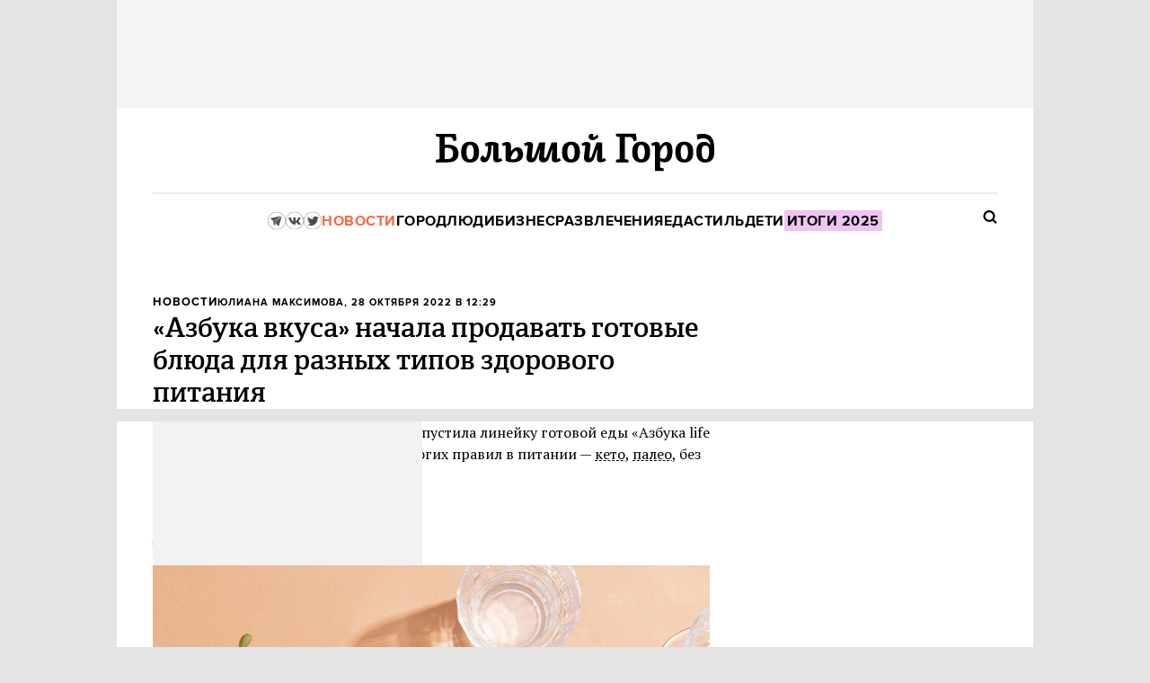

--- FILE ---
content_type: text/html; charset=utf-8
request_url: https://bg.ru/bg/food/food-news/5889-azbuka-vkusa-life
body_size: 43778
content:
<!DOCTYPE HTML><html lang="ru"><head><meta charset="UTF-8">
<script type="text/javascript">window.NREUM||(NREUM={});NREUM.info={"beacon":"bam.eu01.nr-data.net","errorBeacon":"bam.eu01.nr-data.net","licenseKey":"NRJS-7f4b35d847679d81312","applicationID":"346643496","transactionName":"JhpeRQoXWAhVQB9HXxYBQx4LEFsT","queueTime":0,"applicationTime":103,"agent":""}</script>
<script type="text/javascript">(window.NREUM||(NREUM={})).init={privacy:{cookies_enabled:true},ajax:{deny_list:["bam.eu01.nr-data.net"]},feature_flags:["soft_nav"],distributed_tracing:{enabled:true}};(window.NREUM||(NREUM={})).loader_config={agentID:"346643624",accountID:"3474141",trustKey:"3474141",xpid:"VwIAVVdXCRADUFdUAwIDX1I=",licenseKey:"NRJS-7f4b35d847679d81312",applicationID:"346643496",browserID:"346643624"};;/*! For license information please see nr-loader-spa-1.308.0.min.js.LICENSE.txt */
(()=>{var e,t,r={384:(e,t,r)=>{"use strict";r.d(t,{NT:()=>a,US:()=>u,Zm:()=>o,bQ:()=>d,dV:()=>c,pV:()=>l});var n=r(6154),i=r(1863),s=r(1910);const a={beacon:"bam.nr-data.net",errorBeacon:"bam.nr-data.net"};function o(){return n.gm.NREUM||(n.gm.NREUM={}),void 0===n.gm.newrelic&&(n.gm.newrelic=n.gm.NREUM),n.gm.NREUM}function c(){let e=o();return e.o||(e.o={ST:n.gm.setTimeout,SI:n.gm.setImmediate||n.gm.setInterval,CT:n.gm.clearTimeout,XHR:n.gm.XMLHttpRequest,REQ:n.gm.Request,EV:n.gm.Event,PR:n.gm.Promise,MO:n.gm.MutationObserver,FETCH:n.gm.fetch,WS:n.gm.WebSocket},(0,s.i)(...Object.values(e.o))),e}function d(e,t){let r=o();r.initializedAgents??={},t.initializedAt={ms:(0,i.t)(),date:new Date},r.initializedAgents[e]=t}function u(e,t){o()[e]=t}function l(){return function(){let e=o();const t=e.info||{};e.info={beacon:a.beacon,errorBeacon:a.errorBeacon,...t}}(),function(){let e=o();const t=e.init||{};e.init={...t}}(),c(),function(){let e=o();const t=e.loader_config||{};e.loader_config={...t}}(),o()}},782:(e,t,r)=>{"use strict";r.d(t,{T:()=>n});const n=r(860).K7.pageViewTiming},860:(e,t,r)=>{"use strict";r.d(t,{$J:()=>u,K7:()=>c,P3:()=>d,XX:()=>i,Yy:()=>o,df:()=>s,qY:()=>n,v4:()=>a});const n="events",i="jserrors",s="browser/blobs",a="rum",o="browser/logs",c={ajax:"ajax",genericEvents:"generic_events",jserrors:i,logging:"logging",metrics:"metrics",pageAction:"page_action",pageViewEvent:"page_view_event",pageViewTiming:"page_view_timing",sessionReplay:"session_replay",sessionTrace:"session_trace",softNav:"soft_navigations",spa:"spa"},d={[c.pageViewEvent]:1,[c.pageViewTiming]:2,[c.metrics]:3,[c.jserrors]:4,[c.spa]:5,[c.ajax]:6,[c.sessionTrace]:7,[c.softNav]:8,[c.sessionReplay]:9,[c.logging]:10,[c.genericEvents]:11},u={[c.pageViewEvent]:a,[c.pageViewTiming]:n,[c.ajax]:n,[c.spa]:n,[c.softNav]:n,[c.metrics]:i,[c.jserrors]:i,[c.sessionTrace]:s,[c.sessionReplay]:s,[c.logging]:o,[c.genericEvents]:"ins"}},944:(e,t,r)=>{"use strict";r.d(t,{R:()=>i});var n=r(3241);function i(e,t){"function"==typeof console.debug&&(console.debug("New Relic Warning: https://github.com/newrelic/newrelic-browser-agent/blob/main/docs/warning-codes.md#".concat(e),t),(0,n.W)({agentIdentifier:null,drained:null,type:"data",name:"warn",feature:"warn",data:{code:e,secondary:t}}))}},993:(e,t,r)=>{"use strict";r.d(t,{A$:()=>s,ET:()=>a,TZ:()=>o,p_:()=>i});var n=r(860);const i={ERROR:"ERROR",WARN:"WARN",INFO:"INFO",DEBUG:"DEBUG",TRACE:"TRACE"},s={OFF:0,ERROR:1,WARN:2,INFO:3,DEBUG:4,TRACE:5},a="log",o=n.K7.logging},1541:(e,t,r)=>{"use strict";r.d(t,{U:()=>i,f:()=>n});const n={MFE:"MFE",BA:"BA"};function i(e,t){if(2!==t?.harvestEndpointVersion)return{};const r=t.agentRef.runtime.appMetadata.agents[0].entityGuid;return e?{"source.id":e.id,"source.name":e.name,"source.type":e.type,"parent.id":e.parent?.id||r,"parent.type":e.parent?.type||n.BA}:{"entity.guid":r,appId:t.agentRef.info.applicationID}}},1687:(e,t,r)=>{"use strict";r.d(t,{Ak:()=>d,Ze:()=>h,x3:()=>u});var n=r(3241),i=r(7836),s=r(3606),a=r(860),o=r(2646);const c={};function d(e,t){const r={staged:!1,priority:a.P3[t]||0};l(e),c[e].get(t)||c[e].set(t,r)}function u(e,t){e&&c[e]&&(c[e].get(t)&&c[e].delete(t),p(e,t,!1),c[e].size&&f(e))}function l(e){if(!e)throw new Error("agentIdentifier required");c[e]||(c[e]=new Map)}function h(e="",t="feature",r=!1){if(l(e),!e||!c[e].get(t)||r)return p(e,t);c[e].get(t).staged=!0,f(e)}function f(e){const t=Array.from(c[e]);t.every(([e,t])=>t.staged)&&(t.sort((e,t)=>e[1].priority-t[1].priority),t.forEach(([t])=>{c[e].delete(t),p(e,t)}))}function p(e,t,r=!0){const a=e?i.ee.get(e):i.ee,c=s.i.handlers;if(!a.aborted&&a.backlog&&c){if((0,n.W)({agentIdentifier:e,type:"lifecycle",name:"drain",feature:t}),r){const e=a.backlog[t],r=c[t];if(r){for(let t=0;e&&t<e.length;++t)g(e[t],r);Object.entries(r).forEach(([e,t])=>{Object.values(t||{}).forEach(t=>{t[0]?.on&&t[0]?.context()instanceof o.y&&t[0].on(e,t[1])})})}}a.isolatedBacklog||delete c[t],a.backlog[t]=null,a.emit("drain-"+t,[])}}function g(e,t){var r=e[1];Object.values(t[r]||{}).forEach(t=>{var r=e[0];if(t[0]===r){var n=t[1],i=e[3],s=e[2];n.apply(i,s)}})}},1738:(e,t,r)=>{"use strict";r.d(t,{U:()=>f,Y:()=>h});var n=r(3241),i=r(9908),s=r(1863),a=r(944),o=r(5701),c=r(3969),d=r(8362),u=r(860),l=r(4261);function h(e,t,r,s){const h=s||r;!h||h[e]&&h[e]!==d.d.prototype[e]||(h[e]=function(){(0,i.p)(c.xV,["API/"+e+"/called"],void 0,u.K7.metrics,r.ee),(0,n.W)({agentIdentifier:r.agentIdentifier,drained:!!o.B?.[r.agentIdentifier],type:"data",name:"api",feature:l.Pl+e,data:{}});try{return t.apply(this,arguments)}catch(e){(0,a.R)(23,e)}})}function f(e,t,r,n,a){const o=e.info;null===r?delete o.jsAttributes[t]:o.jsAttributes[t]=r,(a||null===r)&&(0,i.p)(l.Pl+n,[(0,s.t)(),t,r],void 0,"session",e.ee)}},1741:(e,t,r)=>{"use strict";r.d(t,{W:()=>s});var n=r(944),i=r(4261);class s{#e(e,...t){if(this[e]!==s.prototype[e])return this[e](...t);(0,n.R)(35,e)}addPageAction(e,t){return this.#e(i.hG,e,t)}register(e){return this.#e(i.eY,e)}recordCustomEvent(e,t){return this.#e(i.fF,e,t)}setPageViewName(e,t){return this.#e(i.Fw,e,t)}setCustomAttribute(e,t,r){return this.#e(i.cD,e,t,r)}noticeError(e,t){return this.#e(i.o5,e,t)}setUserId(e,t=!1){return this.#e(i.Dl,e,t)}setApplicationVersion(e){return this.#e(i.nb,e)}setErrorHandler(e){return this.#e(i.bt,e)}addRelease(e,t){return this.#e(i.k6,e,t)}log(e,t){return this.#e(i.$9,e,t)}start(){return this.#e(i.d3)}finished(e){return this.#e(i.BL,e)}recordReplay(){return this.#e(i.CH)}pauseReplay(){return this.#e(i.Tb)}addToTrace(e){return this.#e(i.U2,e)}setCurrentRouteName(e){return this.#e(i.PA,e)}interaction(e){return this.#e(i.dT,e)}wrapLogger(e,t,r){return this.#e(i.Wb,e,t,r)}measure(e,t){return this.#e(i.V1,e,t)}consent(e){return this.#e(i.Pv,e)}}},1863:(e,t,r)=>{"use strict";function n(){return Math.floor(performance.now())}r.d(t,{t:()=>n})},1910:(e,t,r)=>{"use strict";r.d(t,{i:()=>s});var n=r(944);const i=new Map;function s(...e){return e.every(e=>{if(i.has(e))return i.get(e);const t="function"==typeof e?e.toString():"",r=t.includes("[native code]"),s=t.includes("nrWrapper");return r||s||(0,n.R)(64,e?.name||t),i.set(e,r),r})}},2555:(e,t,r)=>{"use strict";r.d(t,{D:()=>o,f:()=>a});var n=r(384),i=r(8122);const s={beacon:n.NT.beacon,errorBeacon:n.NT.errorBeacon,licenseKey:void 0,applicationID:void 0,sa:void 0,queueTime:void 0,applicationTime:void 0,ttGuid:void 0,user:void 0,account:void 0,product:void 0,extra:void 0,jsAttributes:{},userAttributes:void 0,atts:void 0,transactionName:void 0,tNamePlain:void 0};function a(e){try{return!!e.licenseKey&&!!e.errorBeacon&&!!e.applicationID}catch(e){return!1}}const o=e=>(0,i.a)(e,s)},2614:(e,t,r)=>{"use strict";r.d(t,{BB:()=>a,H3:()=>n,g:()=>d,iL:()=>c,tS:()=>o,uh:()=>i,wk:()=>s});const n="NRBA",i="SESSION",s=144e5,a=18e5,o={STARTED:"session-started",PAUSE:"session-pause",RESET:"session-reset",RESUME:"session-resume",UPDATE:"session-update"},c={SAME_TAB:"same-tab",CROSS_TAB:"cross-tab"},d={OFF:0,FULL:1,ERROR:2}},2646:(e,t,r)=>{"use strict";r.d(t,{y:()=>n});class n{constructor(e){this.contextId=e}}},2843:(e,t,r)=>{"use strict";r.d(t,{G:()=>s,u:()=>i});var n=r(3878);function i(e,t=!1,r,i){(0,n.DD)("visibilitychange",function(){if(t)return void("hidden"===document.visibilityState&&e());e(document.visibilityState)},r,i)}function s(e,t,r){(0,n.sp)("pagehide",e,t,r)}},3241:(e,t,r)=>{"use strict";r.d(t,{W:()=>s});var n=r(6154);const i="newrelic";function s(e={}){try{n.gm.dispatchEvent(new CustomEvent(i,{detail:e}))}catch(e){}}},3304:(e,t,r)=>{"use strict";r.d(t,{A:()=>s});var n=r(7836);const i=()=>{const e=new WeakSet;return(t,r)=>{if("object"==typeof r&&null!==r){if(e.has(r))return;e.add(r)}return r}};function s(e){try{return JSON.stringify(e,i())??""}catch(e){try{n.ee.emit("internal-error",[e])}catch(e){}return""}}},3333:(e,t,r)=>{"use strict";r.d(t,{$v:()=>u,TZ:()=>n,Xh:()=>c,Zp:()=>i,kd:()=>d,mq:()=>o,nf:()=>a,qN:()=>s});const n=r(860).K7.genericEvents,i=["auxclick","click","copy","keydown","paste","scrollend"],s=["focus","blur"],a=4,o=1e3,c=2e3,d=["PageAction","UserAction","BrowserPerformance"],u={RESOURCES:"experimental.resources",REGISTER:"register"}},3434:(e,t,r)=>{"use strict";r.d(t,{Jt:()=>s,YM:()=>d});var n=r(7836),i=r(5607);const s="nr@original:".concat(i.W),a=50;var o=Object.prototype.hasOwnProperty,c=!1;function d(e,t){return e||(e=n.ee),r.inPlace=function(e,t,n,i,s){n||(n="");const a="-"===n.charAt(0);for(let o=0;o<t.length;o++){const c=t[o],d=e[c];l(d)||(e[c]=r(d,a?c+n:n,i,c,s))}},r.flag=s,r;function r(t,r,n,c,d){return l(t)?t:(r||(r=""),nrWrapper[s]=t,function(e,t,r){if(Object.defineProperty&&Object.keys)try{return Object.keys(e).forEach(function(r){Object.defineProperty(t,r,{get:function(){return e[r]},set:function(t){return e[r]=t,t}})}),t}catch(e){u([e],r)}for(var n in e)o.call(e,n)&&(t[n]=e[n])}(t,nrWrapper,e),nrWrapper);function nrWrapper(){var s,o,l,h;let f;try{o=this,s=[...arguments],l="function"==typeof n?n(s,o):n||{}}catch(t){u([t,"",[s,o,c],l],e)}i(r+"start",[s,o,c],l,d);const p=performance.now();let g;try{return h=t.apply(o,s),g=performance.now(),h}catch(e){throw g=performance.now(),i(r+"err",[s,o,e],l,d),f=e,f}finally{const e=g-p,t={start:p,end:g,duration:e,isLongTask:e>=a,methodName:c,thrownError:f};t.isLongTask&&i("long-task",[t,o],l,d),i(r+"end",[s,o,h],l,d)}}}function i(r,n,i,s){if(!c||t){var a=c;c=!0;try{e.emit(r,n,i,t,s)}catch(t){u([t,r,n,i],e)}c=a}}}function u(e,t){t||(t=n.ee);try{t.emit("internal-error",e)}catch(e){}}function l(e){return!(e&&"function"==typeof e&&e.apply&&!e[s])}},3606:(e,t,r)=>{"use strict";r.d(t,{i:()=>s});var n=r(9908);s.on=a;var i=s.handlers={};function s(e,t,r,s){a(s||n.d,i,e,t,r)}function a(e,t,r,i,s){s||(s="feature"),e||(e=n.d);var a=t[s]=t[s]||{};(a[r]=a[r]||[]).push([e,i])}},3738:(e,t,r)=>{"use strict";r.d(t,{He:()=>i,Kp:()=>o,Lc:()=>d,Rz:()=>u,TZ:()=>n,bD:()=>s,d3:()=>a,jx:()=>l,sl:()=>h,uP:()=>c});const n=r(860).K7.sessionTrace,i="bstResource",s="resource",a="-start",o="-end",c="fn"+a,d="fn"+o,u="pushState",l=1e3,h=3e4},3785:(e,t,r)=>{"use strict";r.d(t,{R:()=>c,b:()=>d});var n=r(9908),i=r(1863),s=r(860),a=r(3969),o=r(993);function c(e,t,r={},c=o.p_.INFO,d=!0,u,l=(0,i.t)()){(0,n.p)(a.xV,["API/logging/".concat(c.toLowerCase(),"/called")],void 0,s.K7.metrics,e),(0,n.p)(o.ET,[l,t,r,c,d,u],void 0,s.K7.logging,e)}function d(e){return"string"==typeof e&&Object.values(o.p_).some(t=>t===e.toUpperCase().trim())}},3878:(e,t,r)=>{"use strict";function n(e,t){return{capture:e,passive:!1,signal:t}}function i(e,t,r=!1,i){window.addEventListener(e,t,n(r,i))}function s(e,t,r=!1,i){document.addEventListener(e,t,n(r,i))}r.d(t,{DD:()=>s,jT:()=>n,sp:()=>i})},3962:(e,t,r)=>{"use strict";r.d(t,{AM:()=>a,O2:()=>l,OV:()=>s,Qu:()=>h,TZ:()=>c,ih:()=>f,pP:()=>o,t1:()=>u,tC:()=>i,wD:()=>d});var n=r(860);const i=["click","keydown","submit"],s="popstate",a="api",o="initialPageLoad",c=n.K7.softNav,d=5e3,u=500,l={INITIAL_PAGE_LOAD:"",ROUTE_CHANGE:1,UNSPECIFIED:2},h={INTERACTION:1,AJAX:2,CUSTOM_END:3,CUSTOM_TRACER:4},f={IP:"in progress",PF:"pending finish",FIN:"finished",CAN:"cancelled"}},3969:(e,t,r)=>{"use strict";r.d(t,{TZ:()=>n,XG:()=>o,rs:()=>i,xV:()=>a,z_:()=>s});const n=r(860).K7.metrics,i="sm",s="cm",a="storeSupportabilityMetrics",o="storeEventMetrics"},4234:(e,t,r)=>{"use strict";r.d(t,{W:()=>s});var n=r(7836),i=r(1687);class s{constructor(e,t){this.agentIdentifier=e,this.ee=n.ee.get(e),this.featureName=t,this.blocked=!1}deregisterDrain(){(0,i.x3)(this.agentIdentifier,this.featureName)}}},4261:(e,t,r)=>{"use strict";r.d(t,{$9:()=>u,BL:()=>c,CH:()=>p,Dl:()=>R,Fw:()=>w,PA:()=>v,Pl:()=>n,Pv:()=>A,Tb:()=>h,U2:()=>a,V1:()=>E,Wb:()=>T,bt:()=>y,cD:()=>b,d3:()=>x,dT:()=>d,eY:()=>g,fF:()=>f,hG:()=>s,hw:()=>i,k6:()=>o,nb:()=>m,o5:()=>l});const n="api-",i=n+"ixn-",s="addPageAction",a="addToTrace",o="addRelease",c="finished",d="interaction",u="log",l="noticeError",h="pauseReplay",f="recordCustomEvent",p="recordReplay",g="register",m="setApplicationVersion",v="setCurrentRouteName",b="setCustomAttribute",y="setErrorHandler",w="setPageViewName",R="setUserId",x="start",T="wrapLogger",E="measure",A="consent"},5205:(e,t,r)=>{"use strict";r.d(t,{j:()=>S});var n=r(384),i=r(1741);var s=r(2555),a=r(3333);const o=e=>{if(!e||"string"!=typeof e)return!1;try{document.createDocumentFragment().querySelector(e)}catch{return!1}return!0};var c=r(2614),d=r(944),u=r(8122);const l="[data-nr-mask]",h=e=>(0,u.a)(e,(()=>{const e={feature_flags:[],experimental:{allow_registered_children:!1,resources:!1},mask_selector:"*",block_selector:"[data-nr-block]",mask_input_options:{color:!1,date:!1,"datetime-local":!1,email:!1,month:!1,number:!1,range:!1,search:!1,tel:!1,text:!1,time:!1,url:!1,week:!1,textarea:!1,select:!1,password:!0}};return{ajax:{deny_list:void 0,block_internal:!0,enabled:!0,autoStart:!0},api:{get allow_registered_children(){return e.feature_flags.includes(a.$v.REGISTER)||e.experimental.allow_registered_children},set allow_registered_children(t){e.experimental.allow_registered_children=t},duplicate_registered_data:!1},browser_consent_mode:{enabled:!1},distributed_tracing:{enabled:void 0,exclude_newrelic_header:void 0,cors_use_newrelic_header:void 0,cors_use_tracecontext_headers:void 0,allowed_origins:void 0},get feature_flags(){return e.feature_flags},set feature_flags(t){e.feature_flags=t},generic_events:{enabled:!0,autoStart:!0},harvest:{interval:30},jserrors:{enabled:!0,autoStart:!0},logging:{enabled:!0,autoStart:!0},metrics:{enabled:!0,autoStart:!0},obfuscate:void 0,page_action:{enabled:!0},page_view_event:{enabled:!0,autoStart:!0},page_view_timing:{enabled:!0,autoStart:!0},performance:{capture_marks:!1,capture_measures:!1,capture_detail:!0,resources:{get enabled(){return e.feature_flags.includes(a.$v.RESOURCES)||e.experimental.resources},set enabled(t){e.experimental.resources=t},asset_types:[],first_party_domains:[],ignore_newrelic:!0}},privacy:{cookies_enabled:!0},proxy:{assets:void 0,beacon:void 0},session:{expiresMs:c.wk,inactiveMs:c.BB},session_replay:{autoStart:!0,enabled:!1,preload:!1,sampling_rate:10,error_sampling_rate:100,collect_fonts:!1,inline_images:!1,fix_stylesheets:!0,mask_all_inputs:!0,get mask_text_selector(){return e.mask_selector},set mask_text_selector(t){o(t)?e.mask_selector="".concat(t,",").concat(l):""===t||null===t?e.mask_selector=l:(0,d.R)(5,t)},get block_class(){return"nr-block"},get ignore_class(){return"nr-ignore"},get mask_text_class(){return"nr-mask"},get block_selector(){return e.block_selector},set block_selector(t){o(t)?e.block_selector+=",".concat(t):""!==t&&(0,d.R)(6,t)},get mask_input_options(){return e.mask_input_options},set mask_input_options(t){t&&"object"==typeof t?e.mask_input_options={...t,password:!0}:(0,d.R)(7,t)}},session_trace:{enabled:!0,autoStart:!0},soft_navigations:{enabled:!0,autoStart:!0},spa:{enabled:!0,autoStart:!0},ssl:void 0,user_actions:{enabled:!0,elementAttributes:["id","className","tagName","type"]}}})());var f=r(6154),p=r(9324);let g=0;const m={buildEnv:p.F3,distMethod:p.Xs,version:p.xv,originTime:f.WN},v={consented:!1},b={appMetadata:{},get consented(){return this.session?.state?.consent||v.consented},set consented(e){v.consented=e},customTransaction:void 0,denyList:void 0,disabled:!1,harvester:void 0,isolatedBacklog:!1,isRecording:!1,loaderType:void 0,maxBytes:3e4,obfuscator:void 0,onerror:void 0,ptid:void 0,releaseIds:{},session:void 0,timeKeeper:void 0,registeredEntities:[],jsAttributesMetadata:{bytes:0},get harvestCount(){return++g}},y=e=>{const t=(0,u.a)(e,b),r=Object.keys(m).reduce((e,t)=>(e[t]={value:m[t],writable:!1,configurable:!0,enumerable:!0},e),{});return Object.defineProperties(t,r)};var w=r(5701);const R=e=>{const t=e.startsWith("http");e+="/",r.p=t?e:"https://"+e};var x=r(7836),T=r(3241);const E={accountID:void 0,trustKey:void 0,agentID:void 0,licenseKey:void 0,applicationID:void 0,xpid:void 0},A=e=>(0,u.a)(e,E),_=new Set;function S(e,t={},r,a){let{init:o,info:c,loader_config:d,runtime:u={},exposed:l=!0}=t;if(!c){const e=(0,n.pV)();o=e.init,c=e.info,d=e.loader_config}e.init=h(o||{}),e.loader_config=A(d||{}),c.jsAttributes??={},f.bv&&(c.jsAttributes.isWorker=!0),e.info=(0,s.D)(c);const p=e.init,g=[c.beacon,c.errorBeacon];_.has(e.agentIdentifier)||(p.proxy.assets&&(R(p.proxy.assets),g.push(p.proxy.assets)),p.proxy.beacon&&g.push(p.proxy.beacon),e.beacons=[...g],function(e){const t=(0,n.pV)();Object.getOwnPropertyNames(i.W.prototype).forEach(r=>{const n=i.W.prototype[r];if("function"!=typeof n||"constructor"===n)return;let s=t[r];e[r]&&!1!==e.exposed&&"micro-agent"!==e.runtime?.loaderType&&(t[r]=(...t)=>{const n=e[r](...t);return s?s(...t):n})})}(e),(0,n.US)("activatedFeatures",w.B)),u.denyList=[...p.ajax.deny_list||[],...p.ajax.block_internal?g:[]],u.ptid=e.agentIdentifier,u.loaderType=r,e.runtime=y(u),_.has(e.agentIdentifier)||(e.ee=x.ee.get(e.agentIdentifier),e.exposed=l,(0,T.W)({agentIdentifier:e.agentIdentifier,drained:!!w.B?.[e.agentIdentifier],type:"lifecycle",name:"initialize",feature:void 0,data:e.config})),_.add(e.agentIdentifier)}},5270:(e,t,r)=>{"use strict";r.d(t,{Aw:()=>a,SR:()=>s,rF:()=>o});var n=r(384),i=r(7767);function s(e){return!!(0,n.dV)().o.MO&&(0,i.V)(e)&&!0===e?.session_trace.enabled}function a(e){return!0===e?.session_replay.preload&&s(e)}function o(e,t){try{if("string"==typeof t?.type){if("password"===t.type.toLowerCase())return"*".repeat(e?.length||0);if(void 0!==t?.dataset?.nrUnmask||t?.classList?.contains("nr-unmask"))return e}}catch(e){}return"string"==typeof e?e.replace(/[\S]/g,"*"):"*".repeat(e?.length||0)}},5289:(e,t,r)=>{"use strict";r.d(t,{GG:()=>a,Qr:()=>c,sB:()=>o});var n=r(3878),i=r(6389);function s(){return"undefined"==typeof document||"complete"===document.readyState}function a(e,t){if(s())return e();const r=(0,i.J)(e),a=setInterval(()=>{s()&&(clearInterval(a),r())},500);(0,n.sp)("load",r,t)}function o(e){if(s())return e();(0,n.DD)("DOMContentLoaded",e)}function c(e){if(s())return e();(0,n.sp)("popstate",e)}},5607:(e,t,r)=>{"use strict";r.d(t,{W:()=>n});const n=(0,r(9566).bz)()},5701:(e,t,r)=>{"use strict";r.d(t,{B:()=>s,t:()=>a});var n=r(3241);const i=new Set,s={};function a(e,t){const r=t.agentIdentifier;s[r]??={},e&&"object"==typeof e&&(i.has(r)||(t.ee.emit("rumresp",[e]),s[r]=e,i.add(r),(0,n.W)({agentIdentifier:r,loaded:!0,drained:!0,type:"lifecycle",name:"load",feature:void 0,data:e})))}},6154:(e,t,r)=>{"use strict";r.d(t,{OF:()=>d,RI:()=>i,WN:()=>h,bv:()=>s,eN:()=>f,gm:()=>a,lR:()=>l,m:()=>c,mw:()=>o,sb:()=>u});var n=r(1863);const i="undefined"!=typeof window&&!!window.document,s="undefined"!=typeof WorkerGlobalScope&&("undefined"!=typeof self&&self instanceof WorkerGlobalScope&&self.navigator instanceof WorkerNavigator||"undefined"!=typeof globalThis&&globalThis instanceof WorkerGlobalScope&&globalThis.navigator instanceof WorkerNavigator),a=i?window:"undefined"!=typeof WorkerGlobalScope&&("undefined"!=typeof self&&self instanceof WorkerGlobalScope&&self||"undefined"!=typeof globalThis&&globalThis instanceof WorkerGlobalScope&&globalThis),o=Boolean("hidden"===a?.document?.visibilityState),c=""+a?.location,d=/iPad|iPhone|iPod/.test(a.navigator?.userAgent),u=d&&"undefined"==typeof SharedWorker,l=(()=>{const e=a.navigator?.userAgent?.match(/Firefox[/\s](\d+\.\d+)/);return Array.isArray(e)&&e.length>=2?+e[1]:0})(),h=Date.now()-(0,n.t)(),f=()=>"undefined"!=typeof PerformanceNavigationTiming&&a?.performance?.getEntriesByType("navigation")?.[0]?.responseStart},6344:(e,t,r)=>{"use strict";r.d(t,{BB:()=>u,Qb:()=>l,TZ:()=>i,Ug:()=>a,Vh:()=>s,_s:()=>o,bc:()=>d,yP:()=>c});var n=r(2614);const i=r(860).K7.sessionReplay,s="errorDuringReplay",a=.12,o={DomContentLoaded:0,Load:1,FullSnapshot:2,IncrementalSnapshot:3,Meta:4,Custom:5},c={[n.g.ERROR]:15e3,[n.g.FULL]:3e5,[n.g.OFF]:0},d={RESET:{message:"Session was reset",sm:"Reset"},IMPORT:{message:"Recorder failed to import",sm:"Import"},TOO_MANY:{message:"429: Too Many Requests",sm:"Too-Many"},TOO_BIG:{message:"Payload was too large",sm:"Too-Big"},CROSS_TAB:{message:"Session Entity was set to OFF on another tab",sm:"Cross-Tab"},ENTITLEMENTS:{message:"Session Replay is not allowed and will not be started",sm:"Entitlement"}},u=5e3,l={API:"api",RESUME:"resume",SWITCH_TO_FULL:"switchToFull",INITIALIZE:"initialize",PRELOAD:"preload"}},6389:(e,t,r)=>{"use strict";function n(e,t=500,r={}){const n=r?.leading||!1;let i;return(...r)=>{n&&void 0===i&&(e.apply(this,r),i=setTimeout(()=>{i=clearTimeout(i)},t)),n||(clearTimeout(i),i=setTimeout(()=>{e.apply(this,r)},t))}}function i(e){let t=!1;return(...r)=>{t||(t=!0,e.apply(this,r))}}r.d(t,{J:()=>i,s:()=>n})},6630:(e,t,r)=>{"use strict";r.d(t,{T:()=>n});const n=r(860).K7.pageViewEvent},6774:(e,t,r)=>{"use strict";r.d(t,{T:()=>n});const n=r(860).K7.jserrors},7295:(e,t,r)=>{"use strict";r.d(t,{Xv:()=>a,gX:()=>i,iW:()=>s});var n=[];function i(e){if(!e||s(e))return!1;if(0===n.length)return!0;if("*"===n[0].hostname)return!1;for(var t=0;t<n.length;t++){var r=n[t];if(r.hostname.test(e.hostname)&&r.pathname.test(e.pathname))return!1}return!0}function s(e){return void 0===e.hostname}function a(e){if(n=[],e&&e.length)for(var t=0;t<e.length;t++){let r=e[t];if(!r)continue;if("*"===r)return void(n=[{hostname:"*"}]);0===r.indexOf("http://")?r=r.substring(7):0===r.indexOf("https://")&&(r=r.substring(8));const i=r.indexOf("/");let s,a;i>0?(s=r.substring(0,i),a=r.substring(i)):(s=r,a="*");let[c]=s.split(":");n.push({hostname:o(c),pathname:o(a,!0)})}}function o(e,t=!1){const r=e.replace(/[.+?^${}()|[\]\\]/g,e=>"\\"+e).replace(/\*/g,".*?");return new RegExp((t?"^":"")+r+"$")}},7485:(e,t,r)=>{"use strict";r.d(t,{D:()=>i});var n=r(6154);function i(e){if(0===(e||"").indexOf("data:"))return{protocol:"data"};try{const t=new URL(e,location.href),r={port:t.port,hostname:t.hostname,pathname:t.pathname,search:t.search,protocol:t.protocol.slice(0,t.protocol.indexOf(":")),sameOrigin:t.protocol===n.gm?.location?.protocol&&t.host===n.gm?.location?.host};return r.port&&""!==r.port||("http:"===t.protocol&&(r.port="80"),"https:"===t.protocol&&(r.port="443")),r.pathname&&""!==r.pathname?r.pathname.startsWith("/")||(r.pathname="/".concat(r.pathname)):r.pathname="/",r}catch(e){return{}}}},7699:(e,t,r)=>{"use strict";r.d(t,{It:()=>s,KC:()=>o,No:()=>i,qh:()=>a});var n=r(860);const i=16e3,s=1e6,a="SESSION_ERROR",o={[n.K7.logging]:!0,[n.K7.genericEvents]:!1,[n.K7.jserrors]:!1,[n.K7.ajax]:!1}},7767:(e,t,r)=>{"use strict";r.d(t,{V:()=>i});var n=r(6154);const i=e=>n.RI&&!0===e?.privacy.cookies_enabled},7836:(e,t,r)=>{"use strict";r.d(t,{P:()=>o,ee:()=>c});var n=r(384),i=r(8990),s=r(2646),a=r(5607);const o="nr@context:".concat(a.W),c=function e(t,r){var n={},a={},u={},l=!1;try{l=16===r.length&&d.initializedAgents?.[r]?.runtime.isolatedBacklog}catch(e){}var h={on:p,addEventListener:p,removeEventListener:function(e,t){var r=n[e];if(!r)return;for(var i=0;i<r.length;i++)r[i]===t&&r.splice(i,1)},emit:function(e,r,n,i,s){!1!==s&&(s=!0);if(c.aborted&&!i)return;t&&s&&t.emit(e,r,n);var o=f(n);g(e).forEach(e=>{e.apply(o,r)});var d=v()[a[e]];d&&d.push([h,e,r,o]);return o},get:m,listeners:g,context:f,buffer:function(e,t){const r=v();if(t=t||"feature",h.aborted)return;Object.entries(e||{}).forEach(([e,n])=>{a[n]=t,t in r||(r[t]=[])})},abort:function(){h._aborted=!0,Object.keys(h.backlog).forEach(e=>{delete h.backlog[e]})},isBuffering:function(e){return!!v()[a[e]]},debugId:r,backlog:l?{}:t&&"object"==typeof t.backlog?t.backlog:{},isolatedBacklog:l};return Object.defineProperty(h,"aborted",{get:()=>{let e=h._aborted||!1;return e||(t&&(e=t.aborted),e)}}),h;function f(e){return e&&e instanceof s.y?e:e?(0,i.I)(e,o,()=>new s.y(o)):new s.y(o)}function p(e,t){n[e]=g(e).concat(t)}function g(e){return n[e]||[]}function m(t){return u[t]=u[t]||e(h,t)}function v(){return h.backlog}}(void 0,"globalEE"),d=(0,n.Zm)();d.ee||(d.ee=c)},8122:(e,t,r)=>{"use strict";r.d(t,{a:()=>i});var n=r(944);function i(e,t){try{if(!e||"object"!=typeof e)return(0,n.R)(3);if(!t||"object"!=typeof t)return(0,n.R)(4);const r=Object.create(Object.getPrototypeOf(t),Object.getOwnPropertyDescriptors(t)),s=0===Object.keys(r).length?e:r;for(let a in s)if(void 0!==e[a])try{if(null===e[a]){r[a]=null;continue}Array.isArray(e[a])&&Array.isArray(t[a])?r[a]=Array.from(new Set([...e[a],...t[a]])):"object"==typeof e[a]&&"object"==typeof t[a]?r[a]=i(e[a],t[a]):r[a]=e[a]}catch(e){r[a]||(0,n.R)(1,e)}return r}catch(e){(0,n.R)(2,e)}}},8139:(e,t,r)=>{"use strict";r.d(t,{u:()=>h});var n=r(7836),i=r(3434),s=r(8990),a=r(6154);const o={},c=a.gm.XMLHttpRequest,d="addEventListener",u="removeEventListener",l="nr@wrapped:".concat(n.P);function h(e){var t=function(e){return(e||n.ee).get("events")}(e);if(o[t.debugId]++)return t;o[t.debugId]=1;var r=(0,i.YM)(t,!0);function h(e){r.inPlace(e,[d,u],"-",p)}function p(e,t){return e[1]}return"getPrototypeOf"in Object&&(a.RI&&f(document,h),c&&f(c.prototype,h),f(a.gm,h)),t.on(d+"-start",function(e,t){var n=e[1];if(null!==n&&("function"==typeof n||"object"==typeof n)&&"newrelic"!==e[0]){var i=(0,s.I)(n,l,function(){var e={object:function(){if("function"!=typeof n.handleEvent)return;return n.handleEvent.apply(n,arguments)},function:n}[typeof n];return e?r(e,"fn-",null,e.name||"anonymous"):n});this.wrapped=e[1]=i}}),t.on(u+"-start",function(e){e[1]=this.wrapped||e[1]}),t}function f(e,t,...r){let n=e;for(;"object"==typeof n&&!Object.prototype.hasOwnProperty.call(n,d);)n=Object.getPrototypeOf(n);n&&t(n,...r)}},8362:(e,t,r)=>{"use strict";r.d(t,{d:()=>s});var n=r(9566),i=r(1741);class s extends i.W{agentIdentifier=(0,n.LA)(16)}},8374:(e,t,r)=>{r.nc=(()=>{try{return document?.currentScript?.nonce}catch(e){}return""})()},8990:(e,t,r)=>{"use strict";r.d(t,{I:()=>i});var n=Object.prototype.hasOwnProperty;function i(e,t,r){if(n.call(e,t))return e[t];var i=r();if(Object.defineProperty&&Object.keys)try{return Object.defineProperty(e,t,{value:i,writable:!0,enumerable:!1}),i}catch(e){}return e[t]=i,i}},9119:(e,t,r)=>{"use strict";r.d(t,{L:()=>s});var n=/([^?#]*)[^#]*(#[^?]*|$).*/,i=/([^?#]*)().*/;function s(e,t){return e?e.replace(t?n:i,"$1$2"):e}},9300:(e,t,r)=>{"use strict";r.d(t,{T:()=>n});const n=r(860).K7.ajax},9324:(e,t,r)=>{"use strict";r.d(t,{AJ:()=>a,F3:()=>i,Xs:()=>s,Yq:()=>o,xv:()=>n});const n="1.308.0",i="PROD",s="CDN",a="@newrelic/rrweb",o="1.0.1"},9566:(e,t,r)=>{"use strict";r.d(t,{LA:()=>o,ZF:()=>c,bz:()=>a,el:()=>d});var n=r(6154);const i="xxxxxxxx-xxxx-4xxx-yxxx-xxxxxxxxxxxx";function s(e,t){return e?15&e[t]:16*Math.random()|0}function a(){const e=n.gm?.crypto||n.gm?.msCrypto;let t,r=0;return e&&e.getRandomValues&&(t=e.getRandomValues(new Uint8Array(30))),i.split("").map(e=>"x"===e?s(t,r++).toString(16):"y"===e?(3&s()|8).toString(16):e).join("")}function o(e){const t=n.gm?.crypto||n.gm?.msCrypto;let r,i=0;t&&t.getRandomValues&&(r=t.getRandomValues(new Uint8Array(e)));const a=[];for(var o=0;o<e;o++)a.push(s(r,i++).toString(16));return a.join("")}function c(){return o(16)}function d(){return o(32)}},9908:(e,t,r)=>{"use strict";r.d(t,{d:()=>n,p:()=>i});var n=r(7836).ee.get("handle");function i(e,t,r,i,s){s?(s.buffer([e],i),s.emit(e,t,r)):(n.buffer([e],i),n.emit(e,t,r))}}},n={};function i(e){var t=n[e];if(void 0!==t)return t.exports;var s=n[e]={exports:{}};return r[e](s,s.exports,i),s.exports}i.m=r,i.d=(e,t)=>{for(var r in t)i.o(t,r)&&!i.o(e,r)&&Object.defineProperty(e,r,{enumerable:!0,get:t[r]})},i.f={},i.e=e=>Promise.all(Object.keys(i.f).reduce((t,r)=>(i.f[r](e,t),t),[])),i.u=e=>({212:"nr-spa-compressor",249:"nr-spa-recorder",478:"nr-spa"}[e]+"-1.308.0.min.js"),i.o=(e,t)=>Object.prototype.hasOwnProperty.call(e,t),e={},t="NRBA-1.308.0.PROD:",i.l=(r,n,s,a)=>{if(e[r])e[r].push(n);else{var o,c;if(void 0!==s)for(var d=document.getElementsByTagName("script"),u=0;u<d.length;u++){var l=d[u];if(l.getAttribute("src")==r||l.getAttribute("data-webpack")==t+s){o=l;break}}if(!o){c=!0;var h={478:"sha512-RSfSVnmHk59T/uIPbdSE0LPeqcEdF4/+XhfJdBuccH5rYMOEZDhFdtnh6X6nJk7hGpzHd9Ujhsy7lZEz/ORYCQ==",249:"sha512-ehJXhmntm85NSqW4MkhfQqmeKFulra3klDyY0OPDUE+sQ3GokHlPh1pmAzuNy//3j4ac6lzIbmXLvGQBMYmrkg==",212:"sha512-B9h4CR46ndKRgMBcK+j67uSR2RCnJfGefU+A7FrgR/k42ovXy5x/MAVFiSvFxuVeEk/pNLgvYGMp1cBSK/G6Fg=="};(o=document.createElement("script")).charset="utf-8",i.nc&&o.setAttribute("nonce",i.nc),o.setAttribute("data-webpack",t+s),o.src=r,0!==o.src.indexOf(window.location.origin+"/")&&(o.crossOrigin="anonymous"),h[a]&&(o.integrity=h[a])}e[r]=[n];var f=(t,n)=>{o.onerror=o.onload=null,clearTimeout(p);var i=e[r];if(delete e[r],o.parentNode&&o.parentNode.removeChild(o),i&&i.forEach(e=>e(n)),t)return t(n)},p=setTimeout(f.bind(null,void 0,{type:"timeout",target:o}),12e4);o.onerror=f.bind(null,o.onerror),o.onload=f.bind(null,o.onload),c&&document.head.appendChild(o)}},i.r=e=>{"undefined"!=typeof Symbol&&Symbol.toStringTag&&Object.defineProperty(e,Symbol.toStringTag,{value:"Module"}),Object.defineProperty(e,"__esModule",{value:!0})},i.p="https://js-agent.newrelic.com/",(()=>{var e={38:0,788:0};i.f.j=(t,r)=>{var n=i.o(e,t)?e[t]:void 0;if(0!==n)if(n)r.push(n[2]);else{var s=new Promise((r,i)=>n=e[t]=[r,i]);r.push(n[2]=s);var a=i.p+i.u(t),o=new Error;i.l(a,r=>{if(i.o(e,t)&&(0!==(n=e[t])&&(e[t]=void 0),n)){var s=r&&("load"===r.type?"missing":r.type),a=r&&r.target&&r.target.src;o.message="Loading chunk "+t+" failed: ("+s+": "+a+")",o.name="ChunkLoadError",o.type=s,o.request=a,n[1](o)}},"chunk-"+t,t)}};var t=(t,r)=>{var n,s,[a,o,c]=r,d=0;if(a.some(t=>0!==e[t])){for(n in o)i.o(o,n)&&(i.m[n]=o[n]);if(c)c(i)}for(t&&t(r);d<a.length;d++)s=a[d],i.o(e,s)&&e[s]&&e[s][0](),e[s]=0},r=self["webpackChunk:NRBA-1.308.0.PROD"]=self["webpackChunk:NRBA-1.308.0.PROD"]||[];r.forEach(t.bind(null,0)),r.push=t.bind(null,r.push.bind(r))})(),(()=>{"use strict";i(8374);var e=i(8362),t=i(860);const r=Object.values(t.K7);var n=i(5205);var s=i(9908),a=i(1863),o=i(4261),c=i(1738);var d=i(1687),u=i(4234),l=i(5289),h=i(6154),f=i(944),p=i(5270),g=i(7767),m=i(6389),v=i(7699);class b extends u.W{constructor(e,t){super(e.agentIdentifier,t),this.agentRef=e,this.abortHandler=void 0,this.featAggregate=void 0,this.loadedSuccessfully=void 0,this.onAggregateImported=new Promise(e=>{this.loadedSuccessfully=e}),this.deferred=Promise.resolve(),!1===e.init[this.featureName].autoStart?this.deferred=new Promise((t,r)=>{this.ee.on("manual-start-all",(0,m.J)(()=>{(0,d.Ak)(e.agentIdentifier,this.featureName),t()}))}):(0,d.Ak)(e.agentIdentifier,t)}importAggregator(e,t,r={}){if(this.featAggregate)return;const n=async()=>{let n;await this.deferred;try{if((0,g.V)(e.init)){const{setupAgentSession:t}=await i.e(478).then(i.bind(i,8766));n=t(e)}}catch(e){(0,f.R)(20,e),this.ee.emit("internal-error",[e]),(0,s.p)(v.qh,[e],void 0,this.featureName,this.ee)}try{if(!this.#t(this.featureName,n,e.init))return(0,d.Ze)(this.agentIdentifier,this.featureName),void this.loadedSuccessfully(!1);const{Aggregate:i}=await t();this.featAggregate=new i(e,r),e.runtime.harvester.initializedAggregates.push(this.featAggregate),this.loadedSuccessfully(!0)}catch(e){(0,f.R)(34,e),this.abortHandler?.(),(0,d.Ze)(this.agentIdentifier,this.featureName,!0),this.loadedSuccessfully(!1),this.ee&&this.ee.abort()}};h.RI?(0,l.GG)(()=>n(),!0):n()}#t(e,r,n){if(this.blocked)return!1;switch(e){case t.K7.sessionReplay:return(0,p.SR)(n)&&!!r;case t.K7.sessionTrace:return!!r;default:return!0}}}var y=i(6630),w=i(2614),R=i(3241);class x extends b{static featureName=y.T;constructor(e){var t;super(e,y.T),this.setupInspectionEvents(e.agentIdentifier),t=e,(0,c.Y)(o.Fw,function(e,r){"string"==typeof e&&("/"!==e.charAt(0)&&(e="/"+e),t.runtime.customTransaction=(r||"http://custom.transaction")+e,(0,s.p)(o.Pl+o.Fw,[(0,a.t)()],void 0,void 0,t.ee))},t),this.importAggregator(e,()=>i.e(478).then(i.bind(i,2467)))}setupInspectionEvents(e){const t=(t,r)=>{t&&(0,R.W)({agentIdentifier:e,timeStamp:t.timeStamp,loaded:"complete"===t.target.readyState,type:"window",name:r,data:t.target.location+""})};(0,l.sB)(e=>{t(e,"DOMContentLoaded")}),(0,l.GG)(e=>{t(e,"load")}),(0,l.Qr)(e=>{t(e,"navigate")}),this.ee.on(w.tS.UPDATE,(t,r)=>{(0,R.W)({agentIdentifier:e,type:"lifecycle",name:"session",data:r})})}}var T=i(384);class E extends e.d{constructor(e){var t;(super(),h.gm)?(this.features={},(0,T.bQ)(this.agentIdentifier,this),this.desiredFeatures=new Set(e.features||[]),this.desiredFeatures.add(x),(0,n.j)(this,e,e.loaderType||"agent"),t=this,(0,c.Y)(o.cD,function(e,r,n=!1){if("string"==typeof e){if(["string","number","boolean"].includes(typeof r)||null===r)return(0,c.U)(t,e,r,o.cD,n);(0,f.R)(40,typeof r)}else(0,f.R)(39,typeof e)},t),function(e){(0,c.Y)(o.Dl,function(t,r=!1){if("string"!=typeof t&&null!==t)return void(0,f.R)(41,typeof t);const n=e.info.jsAttributes["enduser.id"];r&&null!=n&&n!==t?(0,s.p)(o.Pl+"setUserIdAndResetSession",[t],void 0,"session",e.ee):(0,c.U)(e,"enduser.id",t,o.Dl,!0)},e)}(this),function(e){(0,c.Y)(o.nb,function(t){if("string"==typeof t||null===t)return(0,c.U)(e,"application.version",t,o.nb,!1);(0,f.R)(42,typeof t)},e)}(this),function(e){(0,c.Y)(o.d3,function(){e.ee.emit("manual-start-all")},e)}(this),function(e){(0,c.Y)(o.Pv,function(t=!0){if("boolean"==typeof t){if((0,s.p)(o.Pl+o.Pv,[t],void 0,"session",e.ee),e.runtime.consented=t,t){const t=e.features.page_view_event;t.onAggregateImported.then(e=>{const r=t.featAggregate;e&&!r.sentRum&&r.sendRum()})}}else(0,f.R)(65,typeof t)},e)}(this),this.run()):(0,f.R)(21)}get config(){return{info:this.info,init:this.init,loader_config:this.loader_config,runtime:this.runtime}}get api(){return this}run(){try{const e=function(e){const t={};return r.forEach(r=>{t[r]=!!e[r]?.enabled}),t}(this.init),n=[...this.desiredFeatures];n.sort((e,r)=>t.P3[e.featureName]-t.P3[r.featureName]),n.forEach(r=>{if(!e[r.featureName]&&r.featureName!==t.K7.pageViewEvent)return;if(r.featureName===t.K7.spa)return void(0,f.R)(67);const n=function(e){switch(e){case t.K7.ajax:return[t.K7.jserrors];case t.K7.sessionTrace:return[t.K7.ajax,t.K7.pageViewEvent];case t.K7.sessionReplay:return[t.K7.sessionTrace];case t.K7.pageViewTiming:return[t.K7.pageViewEvent];default:return[]}}(r.featureName).filter(e=>!(e in this.features));n.length>0&&(0,f.R)(36,{targetFeature:r.featureName,missingDependencies:n}),this.features[r.featureName]=new r(this)})}catch(e){(0,f.R)(22,e);for(const e in this.features)this.features[e].abortHandler?.();const t=(0,T.Zm)();delete t.initializedAgents[this.agentIdentifier]?.features,delete this.sharedAggregator;return t.ee.get(this.agentIdentifier).abort(),!1}}}var A=i(2843),_=i(782);class S extends b{static featureName=_.T;constructor(e){super(e,_.T),h.RI&&((0,A.u)(()=>(0,s.p)("docHidden",[(0,a.t)()],void 0,_.T,this.ee),!0),(0,A.G)(()=>(0,s.p)("winPagehide",[(0,a.t)()],void 0,_.T,this.ee)),this.importAggregator(e,()=>i.e(478).then(i.bind(i,9917))))}}var O=i(3969);class I extends b{static featureName=O.TZ;constructor(e){super(e,O.TZ),h.RI&&document.addEventListener("securitypolicyviolation",e=>{(0,s.p)(O.xV,["Generic/CSPViolation/Detected"],void 0,this.featureName,this.ee)}),this.importAggregator(e,()=>i.e(478).then(i.bind(i,6555)))}}var N=i(6774),P=i(3878),k=i(3304);class D{constructor(e,t,r,n,i){this.name="UncaughtError",this.message="string"==typeof e?e:(0,k.A)(e),this.sourceURL=t,this.line=r,this.column=n,this.__newrelic=i}}function C(e){return M(e)?e:new D(void 0!==e?.message?e.message:e,e?.filename||e?.sourceURL,e?.lineno||e?.line,e?.colno||e?.col,e?.__newrelic,e?.cause)}function j(e){const t="Unhandled Promise Rejection: ";if(!e?.reason)return;if(M(e.reason)){try{e.reason.message.startsWith(t)||(e.reason.message=t+e.reason.message)}catch(e){}return C(e.reason)}const r=C(e.reason);return(r.message||"").startsWith(t)||(r.message=t+r.message),r}function L(e){if(e.error instanceof SyntaxError&&!/:\d+$/.test(e.error.stack?.trim())){const t=new D(e.message,e.filename,e.lineno,e.colno,e.error.__newrelic,e.cause);return t.name=SyntaxError.name,t}return M(e.error)?e.error:C(e)}function M(e){return e instanceof Error&&!!e.stack}function H(e,r,n,i,o=(0,a.t)()){"string"==typeof e&&(e=new Error(e)),(0,s.p)("err",[e,o,!1,r,n.runtime.isRecording,void 0,i],void 0,t.K7.jserrors,n.ee),(0,s.p)("uaErr",[],void 0,t.K7.genericEvents,n.ee)}var B=i(1541),K=i(993),W=i(3785);function U(e,{customAttributes:t={},level:r=K.p_.INFO}={},n,i,s=(0,a.t)()){(0,W.R)(n.ee,e,t,r,!1,i,s)}function F(e,r,n,i,c=(0,a.t)()){(0,s.p)(o.Pl+o.hG,[c,e,r,i],void 0,t.K7.genericEvents,n.ee)}function V(e,r,n,i,c=(0,a.t)()){const{start:d,end:u,customAttributes:l}=r||{},h={customAttributes:l||{}};if("object"!=typeof h.customAttributes||"string"!=typeof e||0===e.length)return void(0,f.R)(57);const p=(e,t)=>null==e?t:"number"==typeof e?e:e instanceof PerformanceMark?e.startTime:Number.NaN;if(h.start=p(d,0),h.end=p(u,c),Number.isNaN(h.start)||Number.isNaN(h.end))(0,f.R)(57);else{if(h.duration=h.end-h.start,!(h.duration<0))return(0,s.p)(o.Pl+o.V1,[h,e,i],void 0,t.K7.genericEvents,n.ee),h;(0,f.R)(58)}}function G(e,r={},n,i,c=(0,a.t)()){(0,s.p)(o.Pl+o.fF,[c,e,r,i],void 0,t.K7.genericEvents,n.ee)}function z(e){(0,c.Y)(o.eY,function(t){return Y(e,t)},e)}function Y(e,r,n){(0,f.R)(54,"newrelic.register"),r||={},r.type=B.f.MFE,r.licenseKey||=e.info.licenseKey,r.blocked=!1,r.parent=n||{},Array.isArray(r.tags)||(r.tags=[]);const i={};r.tags.forEach(e=>{"name"!==e&&"id"!==e&&(i["source.".concat(e)]=!0)}),r.isolated??=!0;let o=()=>{};const c=e.runtime.registeredEntities;if(!r.isolated){const e=c.find(({metadata:{target:{id:e}}})=>e===r.id&&!r.isolated);if(e)return e}const d=e=>{r.blocked=!0,o=e};function u(e){return"string"==typeof e&&!!e.trim()&&e.trim().length<501||"number"==typeof e}e.init.api.allow_registered_children||d((0,m.J)(()=>(0,f.R)(55))),u(r.id)&&u(r.name)||d((0,m.J)(()=>(0,f.R)(48,r)));const l={addPageAction:(t,n={})=>g(F,[t,{...i,...n},e],r),deregister:()=>{d((0,m.J)(()=>(0,f.R)(68)))},log:(t,n={})=>g(U,[t,{...n,customAttributes:{...i,...n.customAttributes||{}}},e],r),measure:(t,n={})=>g(V,[t,{...n,customAttributes:{...i,...n.customAttributes||{}}},e],r),noticeError:(t,n={})=>g(H,[t,{...i,...n},e],r),register:(t={})=>g(Y,[e,t],l.metadata.target),recordCustomEvent:(t,n={})=>g(G,[t,{...i,...n},e],r),setApplicationVersion:e=>p("application.version",e),setCustomAttribute:(e,t)=>p(e,t),setUserId:e=>p("enduser.id",e),metadata:{customAttributes:i,target:r}},h=()=>(r.blocked&&o(),r.blocked);h()||c.push(l);const p=(e,t)=>{h()||(i[e]=t)},g=(r,n,i)=>{if(h())return;const o=(0,a.t)();(0,s.p)(O.xV,["API/register/".concat(r.name,"/called")],void 0,t.K7.metrics,e.ee);try{if(e.init.api.duplicate_registered_data&&"register"!==r.name){let e=n;if(n[1]instanceof Object){const t={"child.id":i.id,"child.type":i.type};e="customAttributes"in n[1]?[n[0],{...n[1],customAttributes:{...n[1].customAttributes,...t}},...n.slice(2)]:[n[0],{...n[1],...t},...n.slice(2)]}r(...e,void 0,o)}return r(...n,i,o)}catch(e){(0,f.R)(50,e)}};return l}class Z extends b{static featureName=N.T;constructor(e){var t;super(e,N.T),t=e,(0,c.Y)(o.o5,(e,r)=>H(e,r,t),t),function(e){(0,c.Y)(o.bt,function(t){e.runtime.onerror=t},e)}(e),function(e){let t=0;(0,c.Y)(o.k6,function(e,r){++t>10||(this.runtime.releaseIds[e.slice(-200)]=(""+r).slice(-200))},e)}(e),z(e);try{this.removeOnAbort=new AbortController}catch(e){}this.ee.on("internal-error",(t,r)=>{this.abortHandler&&(0,s.p)("ierr",[C(t),(0,a.t)(),!0,{},e.runtime.isRecording,r],void 0,this.featureName,this.ee)}),h.gm.addEventListener("unhandledrejection",t=>{this.abortHandler&&(0,s.p)("err",[j(t),(0,a.t)(),!1,{unhandledPromiseRejection:1},e.runtime.isRecording],void 0,this.featureName,this.ee)},(0,P.jT)(!1,this.removeOnAbort?.signal)),h.gm.addEventListener("error",t=>{this.abortHandler&&(0,s.p)("err",[L(t),(0,a.t)(),!1,{},e.runtime.isRecording],void 0,this.featureName,this.ee)},(0,P.jT)(!1,this.removeOnAbort?.signal)),this.abortHandler=this.#r,this.importAggregator(e,()=>i.e(478).then(i.bind(i,2176)))}#r(){this.removeOnAbort?.abort(),this.abortHandler=void 0}}var q=i(8990);let X=1;function J(e){const t=typeof e;return!e||"object"!==t&&"function"!==t?-1:e===h.gm?0:(0,q.I)(e,"nr@id",function(){return X++})}function Q(e){if("string"==typeof e&&e.length)return e.length;if("object"==typeof e){if("undefined"!=typeof ArrayBuffer&&e instanceof ArrayBuffer&&e.byteLength)return e.byteLength;if("undefined"!=typeof Blob&&e instanceof Blob&&e.size)return e.size;if(!("undefined"!=typeof FormData&&e instanceof FormData))try{return(0,k.A)(e).length}catch(e){return}}}var ee=i(8139),te=i(7836),re=i(3434);const ne={},ie=["open","send"];function se(e){var t=e||te.ee;const r=function(e){return(e||te.ee).get("xhr")}(t);if(void 0===h.gm.XMLHttpRequest)return r;if(ne[r.debugId]++)return r;ne[r.debugId]=1,(0,ee.u)(t);var n=(0,re.YM)(r),i=h.gm.XMLHttpRequest,s=h.gm.MutationObserver,a=h.gm.Promise,o=h.gm.setInterval,c="readystatechange",d=["onload","onerror","onabort","onloadstart","onloadend","onprogress","ontimeout"],u=[],l=h.gm.XMLHttpRequest=function(e){const t=new i(e),s=r.context(t);try{r.emit("new-xhr",[t],s),t.addEventListener(c,(a=s,function(){var e=this;e.readyState>3&&!a.resolved&&(a.resolved=!0,r.emit("xhr-resolved",[],e)),n.inPlace(e,d,"fn-",y)}),(0,P.jT)(!1))}catch(e){(0,f.R)(15,e);try{r.emit("internal-error",[e])}catch(e){}}var a;return t};function p(e,t){n.inPlace(t,["onreadystatechange"],"fn-",y)}if(function(e,t){for(var r in e)t[r]=e[r]}(i,l),l.prototype=i.prototype,n.inPlace(l.prototype,ie,"-xhr-",y),r.on("send-xhr-start",function(e,t){p(e,t),function(e){u.push(e),s&&(g?g.then(b):o?o(b):(m=-m,v.data=m))}(t)}),r.on("open-xhr-start",p),s){var g=a&&a.resolve();if(!o&&!a){var m=1,v=document.createTextNode(m);new s(b).observe(v,{characterData:!0})}}else t.on("fn-end",function(e){e[0]&&e[0].type===c||b()});function b(){for(var e=0;e<u.length;e++)p(0,u[e]);u.length&&(u=[])}function y(e,t){return t}return r}var ae="fetch-",oe=ae+"body-",ce=["arrayBuffer","blob","json","text","formData"],de=h.gm.Request,ue=h.gm.Response,le="prototype";const he={};function fe(e){const t=function(e){return(e||te.ee).get("fetch")}(e);if(!(de&&ue&&h.gm.fetch))return t;if(he[t.debugId]++)return t;function r(e,r,n){var i=e[r];"function"==typeof i&&(e[r]=function(){var e,r=[...arguments],s={};t.emit(n+"before-start",[r],s),s[te.P]&&s[te.P].dt&&(e=s[te.P].dt);var a=i.apply(this,r);return t.emit(n+"start",[r,e],a),a.then(function(e){return t.emit(n+"end",[null,e],a),e},function(e){throw t.emit(n+"end",[e],a),e})})}return he[t.debugId]=1,ce.forEach(e=>{r(de[le],e,oe),r(ue[le],e,oe)}),r(h.gm,"fetch",ae),t.on(ae+"end",function(e,r){var n=this;if(r){var i=r.headers.get("content-length");null!==i&&(n.rxSize=i),t.emit(ae+"done",[null,r],n)}else t.emit(ae+"done",[e],n)}),t}var pe=i(7485),ge=i(9566);class me{constructor(e){this.agentRef=e}generateTracePayload(e){const t=this.agentRef.loader_config;if(!this.shouldGenerateTrace(e)||!t)return null;var r=(t.accountID||"").toString()||null,n=(t.agentID||"").toString()||null,i=(t.trustKey||"").toString()||null;if(!r||!n)return null;var s=(0,ge.ZF)(),a=(0,ge.el)(),o=Date.now(),c={spanId:s,traceId:a,timestamp:o};return(e.sameOrigin||this.isAllowedOrigin(e)&&this.useTraceContextHeadersForCors())&&(c.traceContextParentHeader=this.generateTraceContextParentHeader(s,a),c.traceContextStateHeader=this.generateTraceContextStateHeader(s,o,r,n,i)),(e.sameOrigin&&!this.excludeNewrelicHeader()||!e.sameOrigin&&this.isAllowedOrigin(e)&&this.useNewrelicHeaderForCors())&&(c.newrelicHeader=this.generateTraceHeader(s,a,o,r,n,i)),c}generateTraceContextParentHeader(e,t){return"00-"+t+"-"+e+"-01"}generateTraceContextStateHeader(e,t,r,n,i){return i+"@nr=0-1-"+r+"-"+n+"-"+e+"----"+t}generateTraceHeader(e,t,r,n,i,s){if(!("function"==typeof h.gm?.btoa))return null;var a={v:[0,1],d:{ty:"Browser",ac:n,ap:i,id:e,tr:t,ti:r}};return s&&n!==s&&(a.d.tk=s),btoa((0,k.A)(a))}shouldGenerateTrace(e){return this.agentRef.init?.distributed_tracing?.enabled&&this.isAllowedOrigin(e)}isAllowedOrigin(e){var t=!1;const r=this.agentRef.init?.distributed_tracing;if(e.sameOrigin)t=!0;else if(r?.allowed_origins instanceof Array)for(var n=0;n<r.allowed_origins.length;n++){var i=(0,pe.D)(r.allowed_origins[n]);if(e.hostname===i.hostname&&e.protocol===i.protocol&&e.port===i.port){t=!0;break}}return t}excludeNewrelicHeader(){var e=this.agentRef.init?.distributed_tracing;return!!e&&!!e.exclude_newrelic_header}useNewrelicHeaderForCors(){var e=this.agentRef.init?.distributed_tracing;return!!e&&!1!==e.cors_use_newrelic_header}useTraceContextHeadersForCors(){var e=this.agentRef.init?.distributed_tracing;return!!e&&!!e.cors_use_tracecontext_headers}}var ve=i(9300),be=i(7295);function ye(e){return"string"==typeof e?e:e instanceof(0,T.dV)().o.REQ?e.url:h.gm?.URL&&e instanceof URL?e.href:void 0}var we=["load","error","abort","timeout"],Re=we.length,xe=(0,T.dV)().o.REQ,Te=(0,T.dV)().o.XHR;const Ee="X-NewRelic-App-Data";class Ae extends b{static featureName=ve.T;constructor(e){super(e,ve.T),this.dt=new me(e),this.handler=(e,t,r,n)=>(0,s.p)(e,t,r,n,this.ee);try{const e={xmlhttprequest:"xhr",fetch:"fetch",beacon:"beacon"};h.gm?.performance?.getEntriesByType("resource").forEach(r=>{if(r.initiatorType in e&&0!==r.responseStatus){const n={status:r.responseStatus},i={rxSize:r.transferSize,duration:Math.floor(r.duration),cbTime:0};_e(n,r.name),this.handler("xhr",[n,i,r.startTime,r.responseEnd,e[r.initiatorType]],void 0,t.K7.ajax)}})}catch(e){}fe(this.ee),se(this.ee),function(e,r,n,i){function o(e){var t=this;t.totalCbs=0,t.called=0,t.cbTime=0,t.end=T,t.ended=!1,t.xhrGuids={},t.lastSize=null,t.loadCaptureCalled=!1,t.params=this.params||{},t.metrics=this.metrics||{},t.latestLongtaskEnd=0,e.addEventListener("load",function(r){E(t,e)},(0,P.jT)(!1)),h.lR||e.addEventListener("progress",function(e){t.lastSize=e.loaded},(0,P.jT)(!1))}function c(e){this.params={method:e[0]},_e(this,e[1]),this.metrics={}}function d(t,r){e.loader_config.xpid&&this.sameOrigin&&r.setRequestHeader("X-NewRelic-ID",e.loader_config.xpid);var n=i.generateTracePayload(this.parsedOrigin);if(n){var s=!1;n.newrelicHeader&&(r.setRequestHeader("newrelic",n.newrelicHeader),s=!0),n.traceContextParentHeader&&(r.setRequestHeader("traceparent",n.traceContextParentHeader),n.traceContextStateHeader&&r.setRequestHeader("tracestate",n.traceContextStateHeader),s=!0),s&&(this.dt=n)}}function u(e,t){var n=this.metrics,i=e[0],s=this;if(n&&i){var o=Q(i);o&&(n.txSize=o)}this.startTime=(0,a.t)(),this.body=i,this.listener=function(e){try{"abort"!==e.type||s.loadCaptureCalled||(s.params.aborted=!0),("load"!==e.type||s.called===s.totalCbs&&(s.onloadCalled||"function"!=typeof t.onload)&&"function"==typeof s.end)&&s.end(t)}catch(e){try{r.emit("internal-error",[e])}catch(e){}}};for(var c=0;c<Re;c++)t.addEventListener(we[c],this.listener,(0,P.jT)(!1))}function l(e,t,r){this.cbTime+=e,t?this.onloadCalled=!0:this.called+=1,this.called!==this.totalCbs||!this.onloadCalled&&"function"==typeof r.onload||"function"!=typeof this.end||this.end(r)}function f(e,t){var r=""+J(e)+!!t;this.xhrGuids&&!this.xhrGuids[r]&&(this.xhrGuids[r]=!0,this.totalCbs+=1)}function p(e,t){var r=""+J(e)+!!t;this.xhrGuids&&this.xhrGuids[r]&&(delete this.xhrGuids[r],this.totalCbs-=1)}function g(){this.endTime=(0,a.t)()}function m(e,t){t instanceof Te&&"load"===e[0]&&r.emit("xhr-load-added",[e[1],e[2]],t)}function v(e,t){t instanceof Te&&"load"===e[0]&&r.emit("xhr-load-removed",[e[1],e[2]],t)}function b(e,t,r){t instanceof Te&&("onload"===r&&(this.onload=!0),("load"===(e[0]&&e[0].type)||this.onload)&&(this.xhrCbStart=(0,a.t)()))}function y(e,t){this.xhrCbStart&&r.emit("xhr-cb-time",[(0,a.t)()-this.xhrCbStart,this.onload,t],t)}function w(e){var t,r=e[1]||{};if("string"==typeof e[0]?0===(t=e[0]).length&&h.RI&&(t=""+h.gm.location.href):e[0]&&e[0].url?t=e[0].url:h.gm?.URL&&e[0]&&e[0]instanceof URL?t=e[0].href:"function"==typeof e[0].toString&&(t=e[0].toString()),"string"==typeof t&&0!==t.length){t&&(this.parsedOrigin=(0,pe.D)(t),this.sameOrigin=this.parsedOrigin.sameOrigin);var n=i.generateTracePayload(this.parsedOrigin);if(n&&(n.newrelicHeader||n.traceContextParentHeader))if(e[0]&&e[0].headers)o(e[0].headers,n)&&(this.dt=n);else{var s={};for(var a in r)s[a]=r[a];s.headers=new Headers(r.headers||{}),o(s.headers,n)&&(this.dt=n),e.length>1?e[1]=s:e.push(s)}}function o(e,t){var r=!1;return t.newrelicHeader&&(e.set("newrelic",t.newrelicHeader),r=!0),t.traceContextParentHeader&&(e.set("traceparent",t.traceContextParentHeader),t.traceContextStateHeader&&e.set("tracestate",t.traceContextStateHeader),r=!0),r}}function R(e,t){this.params={},this.metrics={},this.startTime=(0,a.t)(),this.dt=t,e.length>=1&&(this.target=e[0]),e.length>=2&&(this.opts=e[1]);var r=this.opts||{},n=this.target;_e(this,ye(n));var i=(""+(n&&n instanceof xe&&n.method||r.method||"GET")).toUpperCase();this.params.method=i,this.body=r.body,this.txSize=Q(r.body)||0}function x(e,r){if(this.endTime=(0,a.t)(),this.params||(this.params={}),(0,be.iW)(this.params))return;let i;this.params.status=r?r.status:0,"string"==typeof this.rxSize&&this.rxSize.length>0&&(i=+this.rxSize);const s={txSize:this.txSize,rxSize:i,duration:(0,a.t)()-this.startTime};n("xhr",[this.params,s,this.startTime,this.endTime,"fetch"],this,t.K7.ajax)}function T(e){const r=this.params,i=this.metrics;if(!this.ended){this.ended=!0;for(let t=0;t<Re;t++)e.removeEventListener(we[t],this.listener,!1);r.aborted||(0,be.iW)(r)||(i.duration=(0,a.t)()-this.startTime,this.loadCaptureCalled||4!==e.readyState?null==r.status&&(r.status=0):E(this,e),i.cbTime=this.cbTime,n("xhr",[r,i,this.startTime,this.endTime,"xhr"],this,t.K7.ajax))}}function E(e,n){e.params.status=n.status;var i=function(e,t){var r=e.responseType;return"json"===r&&null!==t?t:"arraybuffer"===r||"blob"===r||"json"===r?Q(e.response):"text"===r||""===r||void 0===r?Q(e.responseText):void 0}(n,e.lastSize);if(i&&(e.metrics.rxSize=i),e.sameOrigin&&n.getAllResponseHeaders().indexOf(Ee)>=0){var a=n.getResponseHeader(Ee);a&&((0,s.p)(O.rs,["Ajax/CrossApplicationTracing/Header/Seen"],void 0,t.K7.metrics,r),e.params.cat=a.split(", ").pop())}e.loadCaptureCalled=!0}r.on("new-xhr",o),r.on("open-xhr-start",c),r.on("open-xhr-end",d),r.on("send-xhr-start",u),r.on("xhr-cb-time",l),r.on("xhr-load-added",f),r.on("xhr-load-removed",p),r.on("xhr-resolved",g),r.on("addEventListener-end",m),r.on("removeEventListener-end",v),r.on("fn-end",y),r.on("fetch-before-start",w),r.on("fetch-start",R),r.on("fn-start",b),r.on("fetch-done",x)}(e,this.ee,this.handler,this.dt),this.importAggregator(e,()=>i.e(478).then(i.bind(i,3845)))}}function _e(e,t){var r=(0,pe.D)(t),n=e.params||e;n.hostname=r.hostname,n.port=r.port,n.protocol=r.protocol,n.host=r.hostname+":"+r.port,n.pathname=r.pathname,e.parsedOrigin=r,e.sameOrigin=r.sameOrigin}const Se={},Oe=["pushState","replaceState"];function Ie(e){const t=function(e){return(e||te.ee).get("history")}(e);return!h.RI||Se[t.debugId]++||(Se[t.debugId]=1,(0,re.YM)(t).inPlace(window.history,Oe,"-")),t}var Ne=i(3738);function Pe(e){(0,c.Y)(o.BL,function(r=Date.now()){const n=r-h.WN;n<0&&(0,f.R)(62,r),(0,s.p)(O.XG,[o.BL,{time:n}],void 0,t.K7.metrics,e.ee),e.addToTrace({name:o.BL,start:r,origin:"nr"}),(0,s.p)(o.Pl+o.hG,[n,o.BL],void 0,t.K7.genericEvents,e.ee)},e)}const{He:ke,bD:De,d3:Ce,Kp:je,TZ:Le,Lc:Me,uP:He,Rz:Be}=Ne;class Ke extends b{static featureName=Le;constructor(e){var r;super(e,Le),r=e,(0,c.Y)(o.U2,function(e){if(!(e&&"object"==typeof e&&e.name&&e.start))return;const n={n:e.name,s:e.start-h.WN,e:(e.end||e.start)-h.WN,o:e.origin||"",t:"api"};n.s<0||n.e<0||n.e<n.s?(0,f.R)(61,{start:n.s,end:n.e}):(0,s.p)("bstApi",[n],void 0,t.K7.sessionTrace,r.ee)},r),Pe(e);if(!(0,g.V)(e.init))return void this.deregisterDrain();const n=this.ee;let d;Ie(n),this.eventsEE=(0,ee.u)(n),this.eventsEE.on(He,function(e,t){this.bstStart=(0,a.t)()}),this.eventsEE.on(Me,function(e,r){(0,s.p)("bst",[e[0],r,this.bstStart,(0,a.t)()],void 0,t.K7.sessionTrace,n)}),n.on(Be+Ce,function(e){this.time=(0,a.t)(),this.startPath=location.pathname+location.hash}),n.on(Be+je,function(e){(0,s.p)("bstHist",[location.pathname+location.hash,this.startPath,this.time],void 0,t.K7.sessionTrace,n)});try{d=new PerformanceObserver(e=>{const r=e.getEntries();(0,s.p)(ke,[r],void 0,t.K7.sessionTrace,n)}),d.observe({type:De,buffered:!0})}catch(e){}this.importAggregator(e,()=>i.e(478).then(i.bind(i,6974)),{resourceObserver:d})}}var We=i(6344);class Ue extends b{static featureName=We.TZ;#n;recorder;constructor(e){var r;let n;super(e,We.TZ),r=e,(0,c.Y)(o.CH,function(){(0,s.p)(o.CH,[],void 0,t.K7.sessionReplay,r.ee)},r),function(e){(0,c.Y)(o.Tb,function(){(0,s.p)(o.Tb,[],void 0,t.K7.sessionReplay,e.ee)},e)}(e);try{n=JSON.parse(localStorage.getItem("".concat(w.H3,"_").concat(w.uh)))}catch(e){}(0,p.SR)(e.init)&&this.ee.on(o.CH,()=>this.#i()),this.#s(n)&&this.importRecorder().then(e=>{e.startRecording(We.Qb.PRELOAD,n?.sessionReplayMode)}),this.importAggregator(this.agentRef,()=>i.e(478).then(i.bind(i,6167)),this),this.ee.on("err",e=>{this.blocked||this.agentRef.runtime.isRecording&&(this.errorNoticed=!0,(0,s.p)(We.Vh,[e],void 0,this.featureName,this.ee))})}#s(e){return e&&(e.sessionReplayMode===w.g.FULL||e.sessionReplayMode===w.g.ERROR)||(0,p.Aw)(this.agentRef.init)}importRecorder(){return this.recorder?Promise.resolve(this.recorder):(this.#n??=Promise.all([i.e(478),i.e(249)]).then(i.bind(i,4866)).then(({Recorder:e})=>(this.recorder=new e(this),this.recorder)).catch(e=>{throw this.ee.emit("internal-error",[e]),this.blocked=!0,e}),this.#n)}#i(){this.blocked||(this.featAggregate?this.featAggregate.mode!==w.g.FULL&&this.featAggregate.initializeRecording(w.g.FULL,!0,We.Qb.API):this.importRecorder().then(()=>{this.recorder.startRecording(We.Qb.API,w.g.FULL)}))}}var Fe=i(3962);class Ve extends b{static featureName=Fe.TZ;constructor(e){if(super(e,Fe.TZ),function(e){const r=e.ee.get("tracer");function n(){}(0,c.Y)(o.dT,function(e){return(new n).get("object"==typeof e?e:{})},e);const i=n.prototype={createTracer:function(n,i){var o={},c=this,d="function"==typeof i;return(0,s.p)(O.xV,["API/createTracer/called"],void 0,t.K7.metrics,e.ee),function(){if(r.emit((d?"":"no-")+"fn-start",[(0,a.t)(),c,d],o),d)try{return i.apply(this,arguments)}catch(e){const t="string"==typeof e?new Error(e):e;throw r.emit("fn-err",[arguments,this,t],o),t}finally{r.emit("fn-end",[(0,a.t)()],o)}}}};["actionText","setName","setAttribute","save","ignore","onEnd","getContext","end","get"].forEach(r=>{c.Y.apply(this,[r,function(){return(0,s.p)(o.hw+r,[performance.now(),...arguments],this,t.K7.softNav,e.ee),this},e,i])}),(0,c.Y)(o.PA,function(){(0,s.p)(o.hw+"routeName",[performance.now(),...arguments],void 0,t.K7.softNav,e.ee)},e)}(e),!h.RI||!(0,T.dV)().o.MO)return;const r=Ie(this.ee);try{this.removeOnAbort=new AbortController}catch(e){}Fe.tC.forEach(e=>{(0,P.sp)(e,e=>{l(e)},!0,this.removeOnAbort?.signal)});const n=()=>(0,s.p)("newURL",[(0,a.t)(),""+window.location],void 0,this.featureName,this.ee);r.on("pushState-end",n),r.on("replaceState-end",n),(0,P.sp)(Fe.OV,e=>{l(e),(0,s.p)("newURL",[e.timeStamp,""+window.location],void 0,this.featureName,this.ee)},!0,this.removeOnAbort?.signal);let d=!1;const u=new((0,T.dV)().o.MO)((e,t)=>{d||(d=!0,requestAnimationFrame(()=>{(0,s.p)("newDom",[(0,a.t)()],void 0,this.featureName,this.ee),d=!1}))}),l=(0,m.s)(e=>{"loading"!==document.readyState&&((0,s.p)("newUIEvent",[e],void 0,this.featureName,this.ee),u.observe(document.body,{attributes:!0,childList:!0,subtree:!0,characterData:!0}))},100,{leading:!0});this.abortHandler=function(){this.removeOnAbort?.abort(),u.disconnect(),this.abortHandler=void 0},this.importAggregator(e,()=>i.e(478).then(i.bind(i,4393)),{domObserver:u})}}var Ge=i(3333),ze=i(9119);const Ye={},Ze=new Set;function qe(e){return"string"==typeof e?{type:"string",size:(new TextEncoder).encode(e).length}:e instanceof ArrayBuffer?{type:"ArrayBuffer",size:e.byteLength}:e instanceof Blob?{type:"Blob",size:e.size}:e instanceof DataView?{type:"DataView",size:e.byteLength}:ArrayBuffer.isView(e)?{type:"TypedArray",size:e.byteLength}:{type:"unknown",size:0}}class Xe{constructor(e,t){this.timestamp=(0,a.t)(),this.currentUrl=(0,ze.L)(window.location.href),this.socketId=(0,ge.LA)(8),this.requestedUrl=(0,ze.L)(e),this.requestedProtocols=Array.isArray(t)?t.join(","):t||"",this.openedAt=void 0,this.protocol=void 0,this.extensions=void 0,this.binaryType=void 0,this.messageOrigin=void 0,this.messageCount=0,this.messageBytes=0,this.messageBytesMin=0,this.messageBytesMax=0,this.messageTypes=void 0,this.sendCount=0,this.sendBytes=0,this.sendBytesMin=0,this.sendBytesMax=0,this.sendTypes=void 0,this.closedAt=void 0,this.closeCode=void 0,this.closeReason="unknown",this.closeWasClean=void 0,this.connectedDuration=0,this.hasErrors=void 0}}class $e extends b{static featureName=Ge.TZ;constructor(e){super(e,Ge.TZ);const r=e.init.feature_flags.includes("websockets"),n=[e.init.page_action.enabled,e.init.performance.capture_marks,e.init.performance.capture_measures,e.init.performance.resources.enabled,e.init.user_actions.enabled,r];var d;let u,l;if(d=e,(0,c.Y)(o.hG,(e,t)=>F(e,t,d),d),function(e){(0,c.Y)(o.fF,(t,r)=>G(t,r,e),e)}(e),Pe(e),z(e),function(e){(0,c.Y)(o.V1,(t,r)=>V(t,r,e),e)}(e),r&&(l=function(e){if(!(0,T.dV)().o.WS)return e;const t=e.get("websockets");if(Ye[t.debugId]++)return t;Ye[t.debugId]=1,(0,A.G)(()=>{const e=(0,a.t)();Ze.forEach(r=>{r.nrData.closedAt=e,r.nrData.closeCode=1001,r.nrData.closeReason="Page navigating away",r.nrData.closeWasClean=!1,r.nrData.openedAt&&(r.nrData.connectedDuration=e-r.nrData.openedAt),t.emit("ws",[r.nrData],r)})});class r extends WebSocket{static name="WebSocket";static toString(){return"function WebSocket() { [native code] }"}toString(){return"[object WebSocket]"}get[Symbol.toStringTag](){return r.name}#a(e){(e.__newrelic??={}).socketId=this.nrData.socketId,this.nrData.hasErrors??=!0}constructor(...e){super(...e),this.nrData=new Xe(e[0],e[1]),this.addEventListener("open",()=>{this.nrData.openedAt=(0,a.t)(),["protocol","extensions","binaryType"].forEach(e=>{this.nrData[e]=this[e]}),Ze.add(this)}),this.addEventListener("message",e=>{const{type:t,size:r}=qe(e.data);this.nrData.messageOrigin??=(0,ze.L)(e.origin),this.nrData.messageCount++,this.nrData.messageBytes+=r,this.nrData.messageBytesMin=Math.min(this.nrData.messageBytesMin||1/0,r),this.nrData.messageBytesMax=Math.max(this.nrData.messageBytesMax,r),(this.nrData.messageTypes??"").includes(t)||(this.nrData.messageTypes=this.nrData.messageTypes?"".concat(this.nrData.messageTypes,",").concat(t):t)}),this.addEventListener("close",e=>{this.nrData.closedAt=(0,a.t)(),this.nrData.closeCode=e.code,e.reason&&(this.nrData.closeReason=e.reason),this.nrData.closeWasClean=e.wasClean,this.nrData.connectedDuration=this.nrData.closedAt-this.nrData.openedAt,Ze.delete(this),t.emit("ws",[this.nrData],this)})}addEventListener(e,t,...r){const n=this,i="function"==typeof t?function(...e){try{return t.apply(this,e)}catch(e){throw n.#a(e),e}}:t?.handleEvent?{handleEvent:function(...e){try{return t.handleEvent.apply(t,e)}catch(e){throw n.#a(e),e}}}:t;return super.addEventListener(e,i,...r)}send(e){if(this.readyState===WebSocket.OPEN){const{type:t,size:r}=qe(e);this.nrData.sendCount++,this.nrData.sendBytes+=r,this.nrData.sendBytesMin=Math.min(this.nrData.sendBytesMin||1/0,r),this.nrData.sendBytesMax=Math.max(this.nrData.sendBytesMax,r),(this.nrData.sendTypes??"").includes(t)||(this.nrData.sendTypes=this.nrData.sendTypes?"".concat(this.nrData.sendTypes,",").concat(t):t)}try{return super.send(e)}catch(e){throw this.#a(e),e}}close(...e){try{super.close(...e)}catch(e){throw this.#a(e),e}}}return h.gm.WebSocket=r,t}(this.ee)),h.RI){if(fe(this.ee),se(this.ee),u=Ie(this.ee),e.init.user_actions.enabled){function f(t){const r=(0,pe.D)(t);return e.beacons.includes(r.hostname+":"+r.port)}function p(){u.emit("navChange")}Ge.Zp.forEach(e=>(0,P.sp)(e,e=>(0,s.p)("ua",[e],void 0,this.featureName,this.ee),!0)),Ge.qN.forEach(e=>{const t=(0,m.s)(e=>{(0,s.p)("ua",[e],void 0,this.featureName,this.ee)},500,{leading:!0});(0,P.sp)(e,t)}),h.gm.addEventListener("error",()=>{(0,s.p)("uaErr",[],void 0,t.K7.genericEvents,this.ee)},(0,P.jT)(!1,this.removeOnAbort?.signal)),this.ee.on("open-xhr-start",(e,r)=>{f(e[1])||r.addEventListener("readystatechange",()=>{2===r.readyState&&(0,s.p)("uaXhr",[],void 0,t.K7.genericEvents,this.ee)})}),this.ee.on("fetch-start",e=>{e.length>=1&&!f(ye(e[0]))&&(0,s.p)("uaXhr",[],void 0,t.K7.genericEvents,this.ee)}),u.on("pushState-end",p),u.on("replaceState-end",p),window.addEventListener("hashchange",p,(0,P.jT)(!0,this.removeOnAbort?.signal)),window.addEventListener("popstate",p,(0,P.jT)(!0,this.removeOnAbort?.signal))}if(e.init.performance.resources.enabled&&h.gm.PerformanceObserver?.supportedEntryTypes.includes("resource")){new PerformanceObserver(e=>{e.getEntries().forEach(e=>{(0,s.p)("browserPerformance.resource",[e],void 0,this.featureName,this.ee)})}).observe({type:"resource",buffered:!0})}}r&&l.on("ws",e=>{(0,s.p)("ws-complete",[e],void 0,this.featureName,this.ee)});try{this.removeOnAbort=new AbortController}catch(g){}this.abortHandler=()=>{this.removeOnAbort?.abort(),this.abortHandler=void 0},n.some(e=>e)?this.importAggregator(e,()=>i.e(478).then(i.bind(i,8019))):this.deregisterDrain()}}var Je=i(2646);const Qe=new Map;function et(e,t,r,n,i=!0){if("object"!=typeof t||!t||"string"!=typeof r||!r||"function"!=typeof t[r])return(0,f.R)(29);const s=function(e){return(e||te.ee).get("logger")}(e),a=(0,re.YM)(s),o=new Je.y(te.P);o.level=n.level,o.customAttributes=n.customAttributes,o.autoCaptured=i;const c=t[r]?.[re.Jt]||t[r];return Qe.set(c,o),a.inPlace(t,[r],"wrap-logger-",()=>Qe.get(c)),s}var tt=i(1910);class rt extends b{static featureName=K.TZ;constructor(e){var t;super(e,K.TZ),t=e,(0,c.Y)(o.$9,(e,r)=>U(e,r,t),t),function(e){(0,c.Y)(o.Wb,(t,r,{customAttributes:n={},level:i=K.p_.INFO}={})=>{et(e.ee,t,r,{customAttributes:n,level:i},!1)},e)}(e),z(e);const r=this.ee;["log","error","warn","info","debug","trace"].forEach(e=>{(0,tt.i)(h.gm.console[e]),et(r,h.gm.console,e,{level:"log"===e?"info":e})}),this.ee.on("wrap-logger-end",function([e]){const{level:t,customAttributes:n,autoCaptured:i}=this;(0,W.R)(r,e,n,t,i)}),this.importAggregator(e,()=>i.e(478).then(i.bind(i,5288)))}}new E({features:[Ae,x,S,Ke,Ue,I,Z,$e,rt,Ve],loaderType:"spa"})})()})();</script><link rel="icon" href="/favicon.ico" sizes="32x32"><link rel="icon" href="https://bg.ru/gui/favicon-d1e26560cf3267a70bfaceb7c8d4080d0ddf0b18123993304fa80e4253abfc1c.png"><link rel="apple-touch-icon" href="https://bg.ru/gui/apple-touch-icon-8f5a3588a83b06f69fb263a5a99216931fcede069ba4606eaebc0abe88fd17e7.png"><meta name="viewport" content="width=1024"><title>«Азбука вкуса» начала продавать готовые блюда для разных типов здорового питания — Большой город</title><link rel="canonical" href="https://bg.ru/bg/food/food-news/5889-azbuka-vkusa-life"><meta property="article:author" content="https://bg.ru/users/39">
<meta property="article:modified_time" content="2025-02-26T13:04:25+0300">
<meta property="article:published_time" content="2022-10-28T12:29:06+0300">
<meta property="article:section" content="Еда">
<meta property="article:tag" content="продукты, Новость, «Азбука вкуса», Здоровое питание, Готовая еда">
<meta property="fb:app_id" content="">
<meta property="og:description" content="Кето, палео, без сахара, глютена и лактозы">
<meta property="og:image" content="https://cdn.bg.ru/bg.ru/post-og_image/M0YUEk8LRNbHlUeshhS4bA.png">
<meta property="og:site_name" content="Большой город">
<meta property="og:title" content="«Азбука вкуса» начала продавать готовые блюда для разных типов здорового питания">
<meta property="og:type" content="article">
<meta property="og:url" content="https://bg.ru/bg/food/food-news/5889-azbuka-vkusa-life">
<meta property="twitter:card" content="summary_large_image">
<meta property="twitter:description" content="Кето, палео, без сахара, глютена и лактозы">
<meta property="twitter:domain" content="bg.ru">
<meta property="twitter:image" content="https://cdn.bg.ru/bg.ru/post-og_image/M0YUEk8LRNbHlUeshhS4bA.png">
<meta property="twitter:site" content="@bg_ru">
<meta property="twitter:title" content="Новости. «Азбука вкуса» начала продавать готовые блюда для разных типов здорового питания"><link rel="alternate" type="application/rss+xml" title="Статьи — Большой город Москва" href="/feeds.atom" />
<link rel="alternate" type="application/rss+xml" title="Статьи рубрики «Еда» — Большой город" href="/feeds.atom?topic=food" />
<link rel="alternate" type="application/rss+xml" title="Статьи в потоке «Новости» — Большой город" href="/feeds.atom?flow=food-news" /><meta name="description" content="Кето, палео, без сахара, глютена и лактозы — Большой город"><meta name="csrf-param" content="authenticity_token" />
<meta name="csrf-token" content="EhoYODfw+7HahIfk0FB4NSBkBQIwB4b63s1weAldoOmI5sWb3Mrv2AZjwPEO6UfHPSV23ojwIzjeqj19NpcnZg==" /><link rel="stylesheet" media="all" href="https://bg.ru/gui/application-1f7ddcba39001f0abbda3deccbb11b56bd00d691329e82ab1ba533835e526c9c.css" /><link rel="stylesheet" media="all" href="https://bg.ru/gui/style-pack-36-3cff8077e4944c984517250240835f42aae506b7649d083395f2ac150a0bb5cd.css" /><script>var LAM = {CurrentUser: {"logged_in":false},Components: {},Apps: {},Applications: {},Utils: {},Observer: {},Debug: function() { if (window.console) console.log(arguments); },DustGlobals: {},WidgetsContent: { interesting_posts: {"posts":[{"id":30920,"published":true,"is_featured":true,"is_any_featured":true,"is_super_featured":false,"is_news_post":false,"title":"Экскурсии по барам, безлимитные бранчи, икра с шампанским: Гастрономическая афиша Москвы на каникулы","title_with_tags":"Экскурсии по барам, безлимитные бранчи, икра с&nbsp;шампанским: Гастрономическая афиша Москвы на&nbsp;каникулы","full_name":"Злата Лапшина","cover_color":"ffffff","url_params":{"space":"bg","topic":"food","flow":"guide-food","post":"30920-brunches-and-more-jan2026"},"flow":"Гид «Большого Города»","topic":"Еда","flow_id":5,"user":2964,"published_at":"2026-01-01T12:32:06.000+03:00","url":"https://bg.ru/bg/food/guide-food/30920-brunches-and-more-jan2026","image_featured":"https://cdn.bg.ru/bg.ru/post-image_featured/VHqLpOL6zXPBq-o0LGtkQg-default_opt.webp","image_featured_original":"https://cdn.bg.ru/bg.ru/post-image_featured/VHqLpOL6zXPBq-o0LGtkQg-original_opt.webp","image_featured_meta":{"w":300,"h":200},"image":"https://cdn.bg.ru/bg.ru/post-image_featured/VHqLpOL6zXPBq-o0LGtkQg-default_opt.webp","image_orig":"https://cdn.bg.ru/bg.ru/post-image_featured/VHqLpOL6zXPBq-o0LGtkQg.png","cover_style_id":2,"comments_count":0,"views_count":22415,"is_online":false,"body_preamble":"Или то, ради чего все-таки стоит вытащить себя из дома в праздники","weight":21,"badge_hide_title":false,"layout":null,"theme":null,"is_promoted":false,"promoted_color":"5594D7","promoted_name":"","image_featured_x2":"https://cdn.bg.ru/bg.ru/post-image_featured/VHqLpOL6zXPBq-o0LGtkQg-default_x2_opt.webp","microformat":false,"style_pack_id":39,"fresh":false,"is_important":false,"badge_updated_at":null,"fresh_at":"2026-01-01T12:32:06.000+03:00"},{"id":30949,"published":true,"is_featured":true,"is_any_featured":true,"is_super_featured":false,"is_news_post":false,"title":"Кто рано встает или еще не ложился: Где есть и пить 1 января в Москве","title_with_tags":"Кто рано встает или еще не&nbsp;ложился: Где&nbsp;есть и&nbsp;пить 1&nbsp;января в&nbsp;Москве","full_name":"Злата Лапшина","cover_color":"ffffff","url_params":{"space":"bg","topic":"food","flow":"guide-food","post":"30949-ny-42"},"flow":"Гид «Большого Города»","topic":"Еда","flow_id":5,"user":2964,"published_at":"2025-12-30T14:11:27.000+03:00","url":"https://bg.ru/bg/food/guide-food/30949-ny-42","image_featured":"https://cdn.bg.ru/bg.ru/post-image_featured/hQsNSsaTpoxFKSy0YDku8Q-default_opt.webp","image_featured_original":"https://cdn.bg.ru/bg.ru/post-image_featured/hQsNSsaTpoxFKSy0YDku8Q-original_opt.webp","image_featured_meta":{"w":300,"h":200},"image":"https://cdn.bg.ru/bg.ru/post-image_featured/hQsNSsaTpoxFKSy0YDku8Q-default_opt.webp","image_orig":"https://cdn.bg.ru/bg.ru/post-image_featured/hQsNSsaTpoxFKSy0YDku8Q.png","cover_style_id":2,"comments_count":0,"views_count":21424,"is_online":false,"body_preamble":"42 ресторана, кафе и бара","weight":21,"badge_hide_title":false,"layout":null,"theme":null,"is_promoted":false,"promoted_color":"5594D7","promoted_name":"","image_featured_x2":"https://cdn.bg.ru/bg.ru/post-image_featured/hQsNSsaTpoxFKSy0YDku8Q-default_x2_opt.webp","microformat":false,"style_pack_id":39,"fresh":false,"is_important":false,"badge_updated_at":null,"fresh_at":"2025-12-30T14:11:27.000+03:00"},{"id":30924,"published":true,"is_featured":false,"is_any_featured":true,"is_super_featured":true,"is_news_post":false,"title":"Со своим пловом в Ташкент: Как Family Garden вышла на ресторанный рынок Центральной Азии","title_with_tags":"Со своим пловом в Ташкент: Как&nbsp;Family Garden вышла на&nbsp;ресторанный рынок Центральной Азии","full_name":"Aлина Калинина","cover_color":"ffffff","url_params":{"space":"bg","topic":"food","flow":"food-stories","post":"30924-taskent-family"},"flow":"Истории","topic":"Еда","flow_id":163,"user":25,"published_at":"2025-12-30T16:59:50.000+03:00","url":"https://bg.ru/bg/food/food-stories/30924-taskent-family","image_featured":"https://cdn.bg.ru/bg.ru/post-image_featured/QDJFR8qdcDSFZZW5ibyU8w-default_opt.webp","image_featured_original":"https://cdn.bg.ru/bg.ru/post-image_featured/QDJFR8qdcDSFZZW5ibyU8w-original_opt.webp","image_featured_meta":{"w":300,"h":200},"image":"https://cdn.bg.ru/bg.ru/post-image_featured/QDJFR8qdcDSFZZW5ibyU8w-default_opt.webp","image_orig":"https://cdn.bg.ru/bg.ru/post-image_featured/QDJFR8qdcDSFZZW5ibyU8w.png","cover_style_id":2,"comments_count":0,"views_count":20293,"is_online":false,"body_preamble":"Рассказывает Александр Кроитор","weight":21,"badge_hide_title":false,"layout":null,"theme":null,"is_promoted":false,"promoted_color":"5594D7","promoted_name":"","image_featured_x2":"https://cdn.bg.ru/bg.ru/post-image_featured/QDJFR8qdcDSFZZW5ibyU8w-default_x2_opt.webp","microformat":false,"style_pack_id":39,"fresh":false,"is_important":false,"badge_updated_at":null,"fresh_at":"2025-12-30T16:59:50.000+03:00"}]}, first_line: {"rows":{"posts":[{"id":31096,"published":true,"is_featured":true,"is_any_featured":true,"is_super_featured":false,"is_news_post":false,"title":"Релизы недели: Ориентальное зелье, прикорневой хип-хоп и паника на дискотеке","title_with_tags":"Релизы недели: Ориентальное зелье, прикорневой хип-хоп и&nbsp;паника на&nbsp;дискотеке","full_name":"Саша Клопцов","cover_color":null,"url_params":{"space":"bg","topic":"weekend","flow":"new-music","post":"31096-relizy-23-01"},"flow":"Новая музыка","topic":"Развлечения","flow_id":21,"user":2500,"published_at":"2026-01-23T18:35:26.000+03:00","url":"https://bg.ru/bg/weekend/new-music/31096-relizy-23-01","image_featured":"https://cdn.bg.ru/bg.ru/post-image_featured/Szk7RVmE_epLmlrey0uWYQ-default_opt.webp","image_featured_original":"https://cdn.bg.ru/bg.ru/post-image_featured/Szk7RVmE_epLmlrey0uWYQ-original_opt.webp","image_featured_meta":{"w":300,"h":201},"image":"https://cdn.bg.ru/bg.ru/post-image_featured/Szk7RVmE_epLmlrey0uWYQ-default_opt.webp","image_orig":"https://cdn.bg.ru/bg.ru/post-image_featured/Szk7RVmE_epLmlrey0uWYQ.png","cover_style_id":1,"comments_count":0,"views_count":1109,"is_online":false,"body_preamble":"Из дома ни ногой","weight":21,"badge_hide_title":false,"layout":null,"theme":null,"is_promoted":false,"promoted_color":"5594D7","promoted_name":"","image_featured_x2":"https://cdn.bg.ru/bg.ru/post-image_featured/Szk7RVmE_epLmlrey0uWYQ-default_x2_opt.webp","microformat":false,"style_pack_id":39,"fresh":false,"is_important":false,"badge_updated_at":null,"fresh_at":"2026-01-23T18:35:26.000+03:00"},{"id":31090,"published":true,"is_featured":true,"is_any_featured":true,"is_super_featured":false,"is_news_post":false,"title":"Теплый минимализм, китайский кисло-острый суп и сердечки с робаты: закусочная House of Jade","title_with_tags":"Теплый минимализм, китайский кисло-острый суп и&nbsp;сердечки с&nbsp;робаты: закусочная House of&nbsp;Jade","full_name":"Анна Коварская","cover_color":"ffffff","url_params":{"space":"bg","topic":"food","flow":"food-spb","post":"31090-house-of-jade"},"flow":"Новое в Петербурге","topic":"Еда","flow_id":119,"user":283,"published_at":"2026-01-23T17:00:59.000+03:00","url":"https://bg.ru/bg/food/food-spb/31090-house-of-jade","image_featured":"https://cdn.bg.ru/bg.ru/post-image_featured/yecbEubJkAFe_CdhwR7B4g-default_opt.webp","image_featured_original":"https://cdn.bg.ru/bg.ru/post-image_featured/yecbEubJkAFe_CdhwR7B4g-original_opt.webp","image_featured_meta":{"w":300,"h":200},"image":"https://cdn.bg.ru/bg.ru/post-image_featured/yecbEubJkAFe_CdhwR7B4g-default_opt.webp","image_orig":"https://cdn.bg.ru/bg.ru/post-image_featured/yecbEubJkAFe_CdhwR7B4g.png","cover_style_id":2,"comments_count":0,"views_count":1121,"is_online":false,"body_preamble":"Новое место на улице Некрасова от сообщества Italy","weight":21,"badge_hide_title":false,"layout":null,"theme":null,"is_promoted":false,"promoted_color":"5594D7","promoted_name":"","image_featured_x2":"https://cdn.bg.ru/bg.ru/post-image_featured/yecbEubJkAFe_CdhwR7B4g-default_x2_opt.webp","microformat":false,"style_pack_id":39,"fresh":false,"is_important":false,"badge_updated_at":null,"fresh_at":"2026-01-23T17:00:59.000+03:00"},{"id":31081,"published":true,"is_featured":true,"is_any_featured":true,"is_super_featured":false,"is_news_post":false,"title":"Где слушать органную музыку в Москве: 10 атмосферных площадок","title_with_tags":"Где слушать органную музыку в&nbsp;Москве: 10&nbsp;атмосферных площадок","full_name":"Zara Elizarova","cover_color":"ffffff","url_params":{"space":"bg","topic":"weekend","flow":"wknd-guide","post":"31081-gde-slushat-organ-v-moskve"},"flow":"Гид «Большого Города»","topic":"Развлечения","flow_id":189,"user":481,"published_at":"2026-01-23T15:45:10.000+03:00","url":"https://bg.ru/bg/weekend/wknd-guide/31081-gde-slushat-organ-v-moskve","image_featured":"https://cdn.bg.ru/bg.ru/post-image_featured/LcZOEdWBH6ia2jKc-RnZ3Q-default_opt.webp","image_featured_original":"https://cdn.bg.ru/bg.ru/post-image_featured/LcZOEdWBH6ia2jKc-RnZ3Q-original_opt.webp","image_featured_meta":{"w":300,"h":200},"image":"https://cdn.bg.ru/bg.ru/post-image_featured/LcZOEdWBH6ia2jKc-RnZ3Q-default_opt.webp","image_orig":"https://cdn.bg.ru/bg.ru/post-image_featured/LcZOEdWBH6ia2jKc-RnZ3Q.png","cover_style_id":2,"comments_count":0,"views_count":1246,"is_online":false,"body_preamble":"Католические соборы, лютеранские кирхи, концертные залы и усадьбы","weight":21,"badge_hide_title":false,"layout":null,"theme":null,"is_promoted":false,"promoted_color":"5594D7","promoted_name":"","image_featured_x2":"https://cdn.bg.ru/bg.ru/post-image_featured/LcZOEdWBH6ia2jKc-RnZ3Q-default_x2_opt.webp","microformat":false,"style_pack_id":39,"fresh":false,"is_important":false,"badge_updated_at":null,"fresh_at":"2026-01-23T15:45:10.000+03:00"},{"id":31089,"published":true,"is_featured":true,"is_any_featured":true,"is_super_featured":false,"is_news_post":false,"title":"«Марти Великолепный»: Какая ты — Америка?","title_with_tags":"«Марти Великолепный»: Какая ты&nbsp;—&nbsp;Америка?","full_name":"Артур Завгородний","cover_color":"ffffff","url_params":{"space":"bg","topic":"weekend","flow":"cinema","post":"31089-marty-supreme"},"flow":"Кино","topic":"Развлечения","flow_id":77,"user":2119,"published_at":"2026-01-23T14:38:18.000+03:00","url":"https://bg.ru/bg/weekend/cinema/31089-marty-supreme","image_featured":"https://cdn.bg.ru/bg.ru/post-image_featured/yTQB8qM2nDsNcvdkErGeKQ-default_opt.webp","image_featured_original":"https://cdn.bg.ru/bg.ru/post-image_featured/yTQB8qM2nDsNcvdkErGeKQ-original_opt.webp","image_featured_meta":{"w":300,"h":200},"image":"https://cdn.bg.ru/bg.ru/post-image_featured/yTQB8qM2nDsNcvdkErGeKQ-default_opt.webp","image_orig":"https://cdn.bg.ru/bg.ru/post-image_featured/yTQB8qM2nDsNcvdkErGeKQ.png","cover_style_id":2,"comments_count":0,"views_count":1242,"is_online":false,"body_preamble":"Теперь понятно, кто из братьев Сэфди рулил бешеным стилем","weight":21,"badge_hide_title":false,"layout":null,"theme":null,"is_promoted":false,"promoted_color":"5594D7","promoted_name":"","image_featured_x2":"https://cdn.bg.ru/bg.ru/post-image_featured/yTQB8qM2nDsNcvdkErGeKQ-default_x2_opt.webp","microformat":false,"style_pack_id":39,"fresh":false,"is_important":false,"badge_updated_at":null,"fresh_at":"2026-01-23T14:38:18.000+03:00"},{"id":31076,"published":true,"is_featured":true,"is_any_featured":true,"is_super_featured":false,"is_news_post":false,"title":"«Объект культурного наследия» и Limbo, новые завтраки в «Мари Vanna», зимнее меню в «КрабыКутабы»","title_with_tags":"«Объект культурного наследия» и&nbsp;Limbo, новые завтраки в&nbsp;«Мари&nbsp;Vanna», зимнее меню в&nbsp;«КрабыКутабы»","full_name":"Злата Лапшина","cover_color":"ffffff","url_params":{"space":"bg","topic":"food","flow":"rest-news","post":"31076-object-culturnogo-naslediya-limbo"},"flow":"Новости ресторанов","topic":"Еда","flow_id":159,"user":2964,"published_at":"2026-01-22T18:40:58.000+03:00","url":"https://bg.ru/bg/food/rest-news/31076-object-culturnogo-naslediya-limbo","image_featured":"https://cdn.bg.ru/bg.ru/post-image_featured/9w64kH-W31nu4MxvE_BqXA-default_opt.webp","image_featured_original":"https://cdn.bg.ru/bg.ru/post-image_featured/9w64kH-W31nu4MxvE_BqXA-original_opt.webp","image_featured_meta":{"w":300,"h":200},"image":"https://cdn.bg.ru/bg.ru/post-image_featured/9w64kH-W31nu4MxvE_BqXA-default_opt.webp","image_orig":"https://cdn.bg.ru/bg.ru/post-image_featured/9w64kH-W31nu4MxvE_BqXA.png","cover_style_id":2,"comments_count":0,"views_count":1629,"is_online":false,"body_preamble":"А также старая школа в меню Burger Heroes и насыщенная афиша ресторанных мероприятий","weight":21,"badge_hide_title":false,"layout":null,"theme":null,"is_promoted":false,"promoted_color":"5594D7","promoted_name":"","image_featured_x2":"https://cdn.bg.ru/bg.ru/post-image_featured/9w64kH-W31nu4MxvE_BqXA-default_x2_opt.webp","microformat":false,"style_pack_id":39,"fresh":false,"is_important":false,"badge_updated_at":null,"fresh_at":"2026-01-22T18:40:58.000+03:00"},{"id":31073,"published":true,"is_featured":true,"is_any_featured":true,"is_super_featured":false,"is_news_post":false,"title":"Бранч с фуд-художницей, Святки, зимний день спорта, распродажа FChairs","title_with_tags":"Бранч с&nbsp;фуд-художницей, Святки, зимний день спорта, распродажа FChairs","full_name":"Кристина Захезина","cover_color":"ffffff","url_params":{"space":"bg","topic":"weekend","flow":"msc-wknd","post":"31073-23-25-january"},"flow":"Выходные в Москве","topic":"Развлечения","flow_id":211,"user":141,"published_at":"2026-01-22T17:56:10.000+03:00","url":"https://bg.ru/bg/weekend/msc-wknd/31073-23-25-january","image_featured":"https://cdn.bg.ru/bg.ru/post-image_featured/9kNVVAQDq_ju-xFCg8nOtA-default_opt.webp","image_featured_original":"https://cdn.bg.ru/bg.ru/post-image_featured/9kNVVAQDq_ju-xFCg8nOtA-original_opt.webp","image_featured_meta":{"w":300,"h":200},"image":"https://cdn.bg.ru/bg.ru/post-image_featured/9kNVVAQDq_ju-xFCg8nOtA-default_opt.webp","image_orig":"https://cdn.bg.ru/bg.ru/post-image_featured/9kNVVAQDq_ju-xFCg8nOtA.png","cover_style_id":2,"comments_count":0,"views_count":1541,"is_online":false,"body_preamble":"Чем заняться в Москве в выходные с 23 по 25 января","weight":21,"badge_hide_title":false,"layout":null,"theme":null,"is_promoted":false,"promoted_color":"5594D7","promoted_name":"","image_featured_x2":"https://cdn.bg.ru/bg.ru/post-image_featured/9kNVVAQDq_ju-xFCg8nOtA-default_x2_opt.webp","microformat":false,"style_pack_id":39,"fresh":false,"is_important":false,"badge_updated_at":null,"fresh_at":"2026-01-22T17:56:10.000+03:00"},{"id":30950,"published":true,"is_featured":false,"is_any_featured":true,"is_super_featured":true,"is_news_post":false,"title":"Не просто переночевать: Как отели в России стали новой формой жизни","title_with_tags":"Не&nbsp;просто переночевать: Как отели в&nbsp;России стали новой формой жизни","full_name":"Zara Elizarova","cover_color":"ffffff","url_params":{"space":"bg","topic":"weekend","flow":"trips-tips","post":"30950-travel"},"flow":"Путешествия","topic":"Развлечения","flow_id":63,"user":481,"published_at":"2026-01-22T16:33:37.000+03:00","url":"https://bg.ru/bg/weekend/trips-tips/30950-travel","image_featured":"https://cdn.bg.ru/bg.ru/post-image_featured/MmhJ0fgqLeeq_17T5PAP5g-default_opt.webp","image_featured_original":"https://cdn.bg.ru/bg.ru/post-image_featured/MmhJ0fgqLeeq_17T5PAP5g-original_opt.webp","image_featured_meta":{"w":300,"h":200},"image":"https://cdn.bg.ru/bg.ru/post-image_featured/MmhJ0fgqLeeq_17T5PAP5g-default_opt.webp","image_orig":"https://cdn.bg.ru/bg.ru/post-image_featured/MmhJ0fgqLeeq_17T5PAP5g.png","cover_style_id":2,"comments_count":0,"views_count":1905,"is_online":false,"body_preamble":"И какие тренды в индустрии стали ведущими","weight":21,"badge_hide_title":false,"layout":null,"theme":null,"is_promoted":false,"promoted_color":"5594D7","promoted_name":"","image_featured_x2":"https://cdn.bg.ru/bg.ru/post-image_featured/MmhJ0fgqLeeq_17T5PAP5g-default_x2_opt.webp","microformat":false,"style_pack_id":39,"fresh":false,"is_important":false,"badge_updated_at":null,"fresh_at":"2026-01-22T16:33:37.000+03:00"},{"id":31036,"published":true,"is_featured":true,"is_any_featured":true,"is_super_featured":false,"is_news_post":false,"title":"От офиса до блога: Для чего подойдет планшет HUAWEI MatePad 11,5 S PaperMatte","title_with_tags":"От офиса до блога: Для чего подойдет планшет HUAWEI MatePad 11,5 S PaperMatte\r<br>","full_name":"Большой Город Specials","cover_color":"ffffff","url_params":{"space":"bg","topic":"city","flow":"specials-city","post":"31036-s1750"},"flow":"Спецпроекты","topic":"Город","flow_id":81,"user":181,"published_at":"2026-01-22T10:00:00.000+03:00","url":"https://bg.ru/bg/city/specials-city/31036-s1750?erid=F7NfYUJCUneTUTjRAeDb","image_featured":"https://cdn.bg.ru/bg.ru/post-image_featured/mG7y9Ukd-TGrp-OUuuU66Q-default_opt.webp","image_featured_original":"https://cdn.bg.ru/bg.ru/post-image_featured/mG7y9Ukd-TGrp-OUuuU66Q-original_opt.webp","image_featured_meta":{"w":300,"h":200},"image":"https://cdn.bg.ru/bg.ru/post-image_featured/mG7y9Ukd-TGrp-OUuuU66Q-default_opt.webp","image_orig":"https://cdn.bg.ru/bg.ru/post-image_featured/mG7y9Ukd-TGrp-OUuuU66Q.jpg","cover_style_id":3,"comments_count":0,"views_count":1091,"is_online":false,"body_preamble":"Ультраяркий экран, подключаемые аксессуары и приложение «Блокнот» с ИИ-функциями","weight":21,"badge_hide_title":false,"layout":null,"theme":null,"is_promoted":true,"promoted_color":"5594D7","promoted_name":"СПЕЦПРОЕКТ","image_featured_x2":"https://cdn.bg.ru/bg.ru/post-image_featured/mG7y9Ukd-TGrp-OUuuU66Q-default_x2_opt.webp","microformat":false,"style_pack_id":39,"fresh":false,"is_important":false,"badge_updated_at":null,"fresh_at":"2026-01-22T10:00:00.000+03:00"},{"id":31058,"published":true,"is_featured":true,"is_any_featured":true,"is_super_featured":false,"is_news_post":false,"title":"«Целевая аудитория на вечеринку не попала»: Клиенты Rendez-Vous отменяют сеть из-за тура в Куршевель","title_with_tags":"«Целевая аудитория на вечеринку не попала»: Клиенты Rendez-Vous отменяют сеть из-за тура в&nbsp;Куршевель","full_name":"Кристина Захезина","cover_color":null,"url_params":{"space":"bg","topic":"business","flow":"situation","post":"31058-rendez-vous"},"flow":"Ситуация","topic":"Бизнес","flow_id":107,"user":141,"published_at":"2026-01-21T16:56:12.000+03:00","url":"https://bg.ru/bg/business/situation/31058-rendez-vous","image_featured":"https://cdn.bg.ru/bg.ru/post-image_featured/k7R7Y8Qvu5upCWbbQg6OOg-default_opt.webp","image_featured_original":"https://cdn.bg.ru/bg.ru/post-image_featured/k7R7Y8Qvu5upCWbbQg6OOg-original_opt.webp","image_featured_meta":{"w":300,"h":200},"image":"https://cdn.bg.ru/bg.ru/post-image_featured/k7R7Y8Qvu5upCWbbQg6OOg-default_opt.webp","image_orig":"https://cdn.bg.ru/bg.ru/post-image_featured/k7R7Y8Qvu5upCWbbQg6OOg.jpg","cover_style_id":1,"comments_count":0,"views_count":3467,"is_online":false,"body_preamble":"Сравнение с «голой» вечеринкой, демонстративный уход клиентов и недовольство выбором гостей","weight":21,"badge_hide_title":false,"layout":null,"theme":null,"is_promoted":false,"promoted_color":"5594D7","promoted_name":"","image_featured_x2":"https://cdn.bg.ru/bg.ru/post-image_featured/k7R7Y8Qvu5upCWbbQg6OOg-default_x2_opt.webp","microformat":false,"style_pack_id":39,"fresh":false,"is_important":false,"badge_updated_at":null,"fresh_at":"2026-01-21T16:56:12.000+03:00"},{"id":31048,"published":true,"is_featured":true,"is_any_featured":true,"is_super_featured":false,"is_news_post":false,"title":"«Аватар: Пламя и пепел»: Бей землян — спасай Пандору","title_with_tags":"«Аватар: Пламя и&nbsp;пепел»: Бей землян&nbsp;— спасай Пандору","full_name":"Артур Завгородний","cover_color":"ffffff","url_params":{"space":"bg","topic":"weekend","flow":"cinema","post":"31048-avatar_fire_and_ash"},"flow":"Кино","topic":"Развлечения","flow_id":77,"user":2119,"published_at":"2026-01-21T15:41:10.000+03:00","url":"https://bg.ru/bg/weekend/cinema/31048-avatar_fire_and_ash","image_featured":"https://cdn.bg.ru/bg.ru/post-image_featured/dPtQp3DHDBFlR6ZqB8pbXQ-default_opt.webp","image_featured_original":"https://cdn.bg.ru/bg.ru/post-image_featured/dPtQp3DHDBFlR6ZqB8pbXQ-original_opt.webp","image_featured_meta":{"w":300,"h":200},"image":"https://cdn.bg.ru/bg.ru/post-image_featured/dPtQp3DHDBFlR6ZqB8pbXQ-default_opt.webp","image_orig":"https://cdn.bg.ru/bg.ru/post-image_featured/dPtQp3DHDBFlR6ZqB8pbXQ.png","cover_style_id":2,"comments_count":0,"views_count":1941,"is_online":false,"body_preamble":"Джеймс Кэмерон продолжает бороться за свободу инопланетян","weight":21,"badge_hide_title":false,"layout":null,"theme":null,"is_promoted":false,"promoted_color":"5594D7","promoted_name":"","image_featured_x2":"https://cdn.bg.ru/bg.ru/post-image_featured/dPtQp3DHDBFlR6ZqB8pbXQ-default_x2_opt.webp","microformat":false,"style_pack_id":39,"fresh":false,"is_important":false,"badge_updated_at":null,"fresh_at":"2026-01-21T15:41:10.000+03:00"},{"id":31056,"published":true,"is_featured":true,"is_any_featured":true,"is_super_featured":false,"is_news_post":false,"title":"Путь к ничему. Похмелье с Elektromonteur","title_with_tags":"Путь к ничему. Похмелье с&nbsp;Elektromonteur","full_name":"Саша Клопцов","cover_color":"ffffff","url_params":{"space":"bg","topic":"weekend","flow":"interview","post":"31056-monteur"},"flow":"Интервью","topic":"Развлечения","flow_id":187,"user":2500,"published_at":"2026-01-21T15:27:13.000+03:00","url":"https://bg.ru/bg/weekend/interview/31056-monteur","image_featured":"https://cdn.bg.ru/bg.ru/post-image_featured/uZ_aZd8k_hW8CLcdnhmtHg-default_opt.webp","image_featured_original":"https://cdn.bg.ru/bg.ru/post-image_featured/uZ_aZd8k_hW8CLcdnhmtHg-original_opt.webp","image_featured_meta":{"w":300,"h":200},"image":"https://cdn.bg.ru/bg.ru/post-image_featured/uZ_aZd8k_hW8CLcdnhmtHg-default_opt.webp","image_orig":"https://cdn.bg.ru/bg.ru/post-image_featured/uZ_aZd8k_hW8CLcdnhmtHg.png","cover_style_id":2,"comments_count":0,"views_count":1996,"is_online":false,"body_preamble":"«Будем перерождаться, перерождаться и перерождаться»\r\n","weight":21,"badge_hide_title":false,"layout":null,"theme":null,"is_promoted":false,"promoted_color":"5594D7","promoted_name":"","image_featured_x2":"https://cdn.bg.ru/bg.ru/post-image_featured/uZ_aZd8k_hW8CLcdnhmtHg-default_x2_opt.webp","microformat":false,"style_pack_id":39,"fresh":false,"is_important":false,"badge_updated_at":null,"fresh_at":"2026-01-21T15:27:13.000+03:00"},{"id":31047,"published":true,"is_featured":true,"is_any_featured":true,"is_super_featured":false,"is_news_post":false,"title":"Драники из цветной капусты и кукурузный ганаш: Что пробовать на фестивале BreakFest в Петербурге","title_with_tags":"Драники из цветной капусты и&nbsp;кукурузный ганаш: Что&nbsp;пробовать на&nbsp;фестивале BreakFest в&nbsp;Петербурге","full_name":"Анна Коварская","cover_color":"ffffff","url_params":{"space":"bg","topic":"food","flow":"guide-food","post":"31047-breakfest-2026-spb"},"flow":"Гид «Большого Города»","topic":"Еда","flow_id":5,"user":283,"published_at":"2026-01-20T17:10:26.000+03:00","url":"https://bg.ru/bg/food/guide-food/31047-breakfest-2026-spb","image_featured":"https://cdn.bg.ru/bg.ru/post-image_featured/XBU-dA5404xDRbBgVpVFjg-default_opt.webp","image_featured_original":"https://cdn.bg.ru/bg.ru/post-image_featured/XBU-dA5404xDRbBgVpVFjg-original_opt.webp","image_featured_meta":{"w":300,"h":200},"image":"https://cdn.bg.ru/bg.ru/post-image_featured/XBU-dA5404xDRbBgVpVFjg-default_opt.webp","image_orig":"https://cdn.bg.ru/bg.ru/post-image_featured/XBU-dA5404xDRbBgVpVFjg.png","cover_style_id":2,"comments_count":0,"views_count":2339,"is_online":false,"body_preamble":"Куда отправиться на завтрак в январе","weight":21,"badge_hide_title":false,"layout":null,"theme":null,"is_promoted":false,"promoted_color":"5594D7","promoted_name":"","image_featured_x2":"https://cdn.bg.ru/bg.ru/post-image_featured/XBU-dA5404xDRbBgVpVFjg-default_x2_opt.webp","microformat":false,"style_pack_id":39,"fresh":false,"is_important":false,"badge_updated_at":null,"fresh_at":"2026-01-20T17:10:26.000+03:00"}]}} },Post: {"id":5889,"title":"«Азбука вкуса» начала продавать готовые блюда для разных типов здорового питания","flow":"Новости","topic":"Еда","space":"Bg","tags":["«Азбука вкуса»","Новость","продукты","Здоровое питание","Готовая еда"],"published_at":"Fri, 28 Oct 2022 12:29:06 +0300","published_at_iso":"2022-10-28T12:29:06+0300","is_news_post":true,"is_featured":false,"is_super_featured":false,"user_name":"Юлиана Максимова","url":"https://bg.ru/bg/food/food-news/5889-azbuka-vkusa-life","is_paywall_on":false,"user_id":39}};</script><script>LAM.Config = {CLIENT_TYPE: "desktop",APP_NAME: 'Большой город',GRID_AUTH: true,LOGGED_IN: false,DOMAIN_NAME: 'https://bg.ru',USERNAME_SYMBOLS: /^[a-zA-Z0-9-_]*$/,BUTTON_DISABLE_ON_PROCESSING: true,UPLOADER_IMAGE_PATH: '/uploaded_images',PAGE_ACCESS_TOKEN: 'confirmed',Z_IMG_BASE64: '[data-uri]',STYLE_PACK_ID: '36'};</script><script src="https://bg.ru/gui/application-9d0355d00c89a1a32479c661c715ff0e5259dab6bfa79861040125f00305340d.js"></script><script>var I18n = I18n || {};I18n.defaultLocale = 'ru';I18n.locale = 'ru';/* Init dust context */var dustContext = dust.makeBase(dust.handlers || {}).push(LAM.DustGlobals);</script><!-- START Global site tag (gtag.js) - Google Analytics -->
<script async src="https://www.googletagmanager.com/gtag/js?id=G-54XKVVKE0F"></script>
<script>
  window.dataLayer = window.dataLayer || [];
  function gtag(){dataLayer.push(arguments);}
  gtag('js', new Date());
  gtag('config', 'G-54XKVVKE0F');
</script>
<!-- END Global site tag (gtag.js) - Google Analytics -->

<!-- Yandex.Metrika counter -->
<script type="text/javascript" >
   (function(m,e,t,r,i,k,a){m[i]=m[i]||function(){(m[i].a=m[i].a||[]).push(arguments)};
   m[i].l=1*new Date();
   for (var j = 0; j < document.scripts.length; j++) {if (document.scripts[j].src === r) { return; }}
   k=e.createElement(t),a=e.getElementsByTagName(t)[0],k.async=1,k.src=r,a.parentNode.insertBefore(k,a)})
   (window, document, "script", "https://mc.yandex.ru/metrika/tag.js", "ym");

   ym(88093124, "init", {
        clickmap:false,
        trackLinks:true,
        accurateTrackBounce:true,
        webvisor:false,
        ecommerce:"dataLayer"
   });
</script>
<!-- /Yandex.Metrika counter -->
<style>
  .header .links a[href="/bg/itogi2025/year-end"] span, .header .links .active a[href="/bg/itogi2025/year-end"] span, .sidemenu .nav-list.topics a[href="/bg/itogi2025/year-end"] span { background-color: #eec4f2; padding: 2px 3px 0px 3px; color: #000;}
</style><!-- START Yandex Adfox banners -->
<script>
window.Ya || (window.Ya = {});
window.yaContextCb = window.yaContextCb || [];
window.Ya.adfoxCode || (window.Ya.adfoxCode = {});
window.Ya.adfoxCode.hbCallbacks || (window.Ya.adfoxCode.hbCallbacks = []);
</script>

<script src="https://yandex.ru/ads/system/context.js" async></script>
<!-- END Yandex Adfox banners -->

<!-- START JS for AdFox initialisation -->
<script>
  var AdFoxPlaceParams = [],
    adfoxDomain = undefined;

  function setAdFoxCustomDomain(index) {
      delete AdFoxPlaceParams[index].params.customDomain;
  }

  function initAllAdFoxAds() {
    if (!isInReadInited) {
      initDesktopInReadNew();
    }

    if (AdFoxPlaceParams.length) {
      for (var i = 0; i < AdFoxPlaceParams.length; i++) {
        let currentBanner = AdFoxPlaceParams[i];
        setAdFoxCustomDomain(i);

        // currentBanner.params.params["puid14"] = isArticleAboutCOVID;

        if (puid && i == 0) {
          currentBanner.params.params["puid12"] = puid;
        }

        window.yaContextCb.push(()=>{
          Ya.adfoxCode[currentBanner.method](currentBanner.params, currentBanner.options)
        });
      }
      AdFoxPlaceParams = [];
    }
  }

  function getBannerIndex(id) {
    var index = undefined;

    for (var i = 0; i < AdFoxPlaceParams.length; i++) {
      if (AdFoxPlaceParams[i].params.containerId == id) {
        index = i;
      }
    }

    return index;
  }

  function initBannerByid(id) {
    console.log('initBannerByid', id);
    var index =  getBannerIndex(id);
    let banner = AdFoxPlaceParams[index];

    if (index != undefined) {
      setAdFoxCustomDomain(index);

      AdFoxPlaceParams[index].params.params["puid14"] = isArticleAboutCOVID;

      if (puid) {
        AdFoxPlaceParams[index].params.params['puid12'] = puid;
      }

      window.yaContextCb.push(()=>{
        Ya.adfoxCode[banner.method](banner.params, banner.options)
      });
      AdFoxPlaceParams.splice(index, 1);
    }
  }


  function AdFoxTopBannerInit() {
    if (AdFoxPlaceParams.length == 0) {
      return false;
    }

    var index;

    if (LAM.Config.CLIENT_TYPE == 'mobile' || LAM.Config.CLIENT_TYPE == 'tablet') {
      console.log('init mobile_top_banner')
      initBannerByid('mobile_top_banner');
    } else {
      initBannerByid('desktop_top_billboard');
    }
  }

  function AdFoxSecondBannerInit() {
    if (LAM.Config.CLIENT_TYPE == 'mobile' || LAM.Config.CLIENT_TYPE == 'tablet') {
      // initBannerByid('banner_mobile_special_badge');
      initBannerByid('mobile_after_article_cover');
    }
  }

  function AdFoxRightBannerInit() {
    if (AdFoxPlaceParams.length == 0) {
      return false;
    }

    initBannerByid('desktop_side_banner');
  }

</script>
<!-- END JS for AdFox initialisation -->

<!-- START Get AdFox User ID -->
<script>
var isInReadInited = false,
  ls,
  puid,
  isArticleAboutCOVID = false;

document.addEventListener('DOMContentLoaded', function () {
  ls = window.localStorage;
  puid = undefined;

  if (ls) {
    puid = ls.getItem('adfoxCustomPuid');
  }

  if (LAM.Post && Array.isArray(LAM.Post.tags) && LAM.Post.tags.indexOf('Коронавирус') !== -1) {
    isArticleAboutCOVID = true;
  }

  AdFoxTopBannerInit();
});
</script>
<!-- END Get AdFox User ID -->


<!-- START In-Read -->
<script>
(function() {
  var InReadClass = function() {
    this.mobile = {
      firstInited: false,
      allInited: false,
    };
    this.allowedTags = ['P', 'DIV', 'FIGURE'];
    this.allowedClassNames = {
      setka: {
        'P': ['stk-reset'],
        'DIV': ['stk-grid'],
        'FIGURE': ['stk-embed_rendered', 'stk-image-figure']
      },
      other: {
        'P': [''],
        'DIV': ['fluid-row'],
      },
    }
  };

  InReadClass.prototype = {
    container: function(){
      return document.querySelector('.stk-post') ? document.querySelector('.article-text .stk-post') : document.querySelector('.article-text');
    },
    createBannerDiv: function(id) {
      const bannerDiv = document.createElement('div');
      bannerDiv.id = id;
      bannerDiv.style.textAlign = 'center';
      return bannerDiv;
    },
    getStyle: function(el, propertyName){
      var style = el.currentStyle || window.getComputedStyle(el);
      return style[propertyName];
    },
    getMarginBottom: function(el){
      var addMobileAdsMarkerHeight = 30;
      return (parseInt(InRead.getStyle(el, 'marginBottom')) + addMobileAdsMarkerHeight) + 'px';
    },
    disabledByBackend: function() {
      const el = document.querySelector('.article-text');
      return el ? el.classList.contains('disable-native-roll') : false;
    },
    wrongPage: function() {
      if (document.body.classList.contains('pages')) return true;
      if (window.location.href.match(/\/new|\/edit/)) return true;

      return false;
    },
    brandingEnabled: function(){
      return LAM.Config.BANNER_BRANDING || LAM.Config.BRANDED
    },
    showInRead: function(){
      if (!InRead.container()) return false;
      if (InRead.brandingEnabled()) return false;
      if (InRead.wrongPage()) return false;
      if (InRead.disabledByBackend()) return false;

      return true;
    },
    isTagNameAllowed: function(tagName, classList) {
      if (InRead.allowedTags.indexOf(tagName) == -1) return false;
      var classNames = classList.toString();

      var allowedClassNames = document.querySelector('.stk-post') ? this.allowedClassNames.setka : this.allowedClassNames.other;

      var allowedTags = allowedClassNames[tagName]?.map(function(allowedClassName) {
        if (allowedClassName === '' && classList.value === '') {
          return tagName;
        }
        if (classNames.indexOf(allowedClassName) !== -1) {
          return tagName;
        }
        return undefined;
      }).filter(Boolean);


      return allowedTags?.length > 0;
    },
    isDesktop: function() {
      const body = document.body;

      // check if its posts page on desktop
      if (!body.classList.contains('posts')) return false;
      if (body.classList.contains('tablet')) return false;
      if (body.classList.contains('mobile')) return false;

      return true;
    }
  };

  window.InRead = new InReadClass;
}());

function initMobileInReadFirst() {
  const container = window.InRead.container();
  if (InRead.mobile.firstInited) return;
  if (!InRead.showInRead()) {
    initAllAdFoxAds();
    return;
  };
  if (container.childNodes.length < 2) return;

  // after second node init adfox_in_read_first_mobile banner
  const nodeBeforeAdEl = container.children[1];
  const id = 'adfox_in_read_first_mobile';
  nodeBeforeAdEl.insertAdjacentHTML('afterend', '<div id="adfox_in_read_first_mobile" style="text-align:center;max-height: 300px;"></div>');

  const mobileAdFirstEl = document.getElementById(id);

  if (mobileAdFirstEl){
    addMobileAdsMarker(id);

    Ya.adfoxCode.create({
      ownerId: 12376446,
      containerId: id,
      params: {
        p1: 'dhlpz',
        p2: 'jlru'
      },
      options: {
        lazyLoad: {
          fetchMargin: 200,
          mobileScaling: 2
        }
      },
      onError: function () {
        initMobileInReadAll();
      },
      onStub: function () {
        initMobileInReadAll();
      },
      onLoad: function (data) {
        initMobileInReadAll();
      },
      onRender: function() {
        mobileAdFirstEl.style.marginBottom = InRead.getMarginBottom(nodeBeforeAdEl, 'marginBottom');
        mobileAdFirstEl.style.marginLeft = '-10px';
        mobileAdFirstEl.style.marginRight = '-10px';
        mobileAdFirstEl.style.textAlign = 'center';
      }
    });
    InRead.mobile.firstInited = true;
  }
}


function initMobileInReadAll() {
  const container = InRead.container();

  if (InRead.mobile.allInited) return initAllAdFoxAds();
  if (!InRead.showInRead()) return;

  const inReadContent = Array.from(container.childNodes);
  const inReadFirstBannerBlocks = 3;
  let bannersCounter = 0;

  inReadContent.forEach((el, i) => {
    const eachBlockAds = 5;

    if (
      InRead.isTagNameAllowed(el.tagName, el.classList) &&
      i >= inReadFirstBannerBlocks &&
      inReadContent.length > inReadFirstBannerBlocks &&
      ((i - inReadFirstBannerBlocks + 1) % eachBlockAds === 0)
    ) {
      bannersCounter++;
      const id = 'adfox_in_read_all_' + bannersCounter;

      const bannerDiv = InRead.createBannerDiv(id)
      bannerDiv.style.maxHeight = '300px';

      el.parentNode.insertBefore(bannerDiv, el.nextSibling);

      const nextEl = inReadContent[i + 1];
      const inserted = document.getElementById(id);

      if (inserted && nextEl) {
        initYandexInReadById(id);
      }
    }
  });

  InRead.mobile.allInited = true;
  initAllAdFoxAds();
}

function initYandexInReadById(id) {
  window.Ya.adfoxCode.create({
    ownerId: 12376446,
    containerId: id,
    params: {
        p1: 'dhlpz',
        p2: 'jlru'
    },
    options: {
      lazyLoad: {
        fetchMargin: 200,
        mobileScaling: 2
      }
    },
    onRender: function() {
      addMobileAdsMarker(id);
      const el = document.getElementById(id);
      if (el) {
        el.style.marginBottom = InRead.getMarginBottom(el.previousSibling);
        el.style.marginLeft = '-10px';
        el.style.marginRight = '-10px';
        el.style.textAlign = 'center';
      }
    }
  });
}

function addMobileAdsMarker(id){
  document.getElementById(id).classList.add('mobile_ads_marker');
}

function initDesktopInReadNew() {
  if (!isInReadInited && InRead.isDesktop() && InRead.showInRead()) {
    var container = InRead.container();
    const children = Array.from(container.children).filter(el =>
      ['P', 'DIV', 'FIGURE'].includes(el.tagName)
    );

    var el = children[3];
    var elNext = children[4];

    if (el && elNext) {
      var id = 'adfox_in_read_first_desktop';

      el.parentNode.insertBefore(InRead.createBannerDiv(id), el.nextSibling);

      var desktopAdsEl = document.getElementById(id);

      if (desktopAdsEl){
        window.yaContextCb.push(function() {
          Ya.adfoxCode.create({
            ownerId: 12376446,
            containerId: id,
            params: {
                p1: 'dhlpt',
                p2: 'jlrt'
            },
            options: {
              lazyLoad: {
                fetchMargin: 200,
                mobileScaling: 2
              }
            },
            onRender: function() {
              addMobileAdsMarker(id);

              desktopAdsEl.classList.add('bottom-async-banner');
              desktopAdsEl.style.marginBottom = InRead.getMarginBottom(desktopAdsEl.previousSibling);
              desktopAdsEl.style.width = '100%';
              desktopAdsEl.style.height = 'auto';

              if (document.body.classList.contains('wide')){
                desktopAdsEl.classList.add('bottom-async-banner-wide');
              }
            }
          });
        });
      }
      isInReadInited = true;
    }
  }
}
</script>
<!-- END In-Read -->
<!-- header exp -->
<style>
  .row.header .links { gap: 20px }
</style></head><body class=" topic-food editor-version-3-0 style-pack-36 posts" data-post-layout="10col_27845"><!-- Yandex.Metrika counter -->
<noscript><div><img src="https://mc.yandex.ru/watch/88093124" style="position:absolute; left:-9999px;" alt="" /></div></noscript>
<!-- /Yandex.Metrika counter --><svg display="none" width="0" height="0" version="1.1" xmlns="http://www.w3.org/2000/svg" xmlns:xlink="http://www.w3.org/1999/xlink"><defs><symbol id="icon_views" viewbox="0 0 14 10"><title>Views</title><path fill-rule="evenodd" clip-rule="evenodd" d="M7,10c-2.7,0-5.5-2.6-7-5c1.5-2.4,4.3-5,7-5c2.7,0,5.5,2.7,7,5 C12.5,7.4,9.7,10,7,10z M7,2C5.3,2,4,3.3,4,5c0,1.7,1.3,3,3,3c1.7,0,3-1.3,3-3C10,3.3,8.6,2,7,2z M7,6C6.4,6,6,5.6,6,5 c0-0.6,0.4-1,1-1s1,0.4,1,1C8,5.6,7.6,6,7,6z"></path></symbol><symbol id="icon_comments" viewbox="0 0 11 11"><title>Comments</title><path d="M3,10.9l0-4H0V0h11v7H7L3,10.9z"></path></symbol><symbol id="icon_comments_alt" viewbox="0 0 13 13"><title>Comments</title><path fill-rule="evenodd" clip-rule="evenodd" d="M7.7,0H5.3C2.4,0,0,2.4,0,5.3c0,2.9,2.4,5.3,5.3,5.3h1.6L11,13V9 c1.5-0.9,2-1.8,2-3.7C13,2.4,10.6,0,7.7,0z M9,8.6v1.6L6.9,8.8H5.3c-1.9,0-3.5-1.6-3.5-3.5c0-1.9,1.6-3.5,3.5-3.5h2.4 c1.9,0,3.5,1.6,3.5,3.5C11.2,6.8,10.3,8.1,9,8.6z"></path></symbol><symbol id="icon_prev" viewbox="0 0 10 16"><title>Previous</title><polygon points="0,8 8,0 9.7,1.8 3.5,8 9.7,14.2 8,16 "></polygon></symbol><symbol id="icon_next" viewbox="0 0 10 16"><title>Next</title><polygon points="10,8 2,0 0.3,1.8 6.5,8 0.3,14.2 2,16 "></polygon></symbol><symbol id="icon_clock" viewbox="0 0 12 12"><title>Clock</title><path d="M6.5,3C6.2,3,6,3.2,6,3.5V6H3.5C3.2,6,3,6.2,3,6.5S3.2,7,3.5,7h3C6.8,7,7,6.8,7,6.5v-3C7,3.2,6.8,3,6.5,3z"></path><path d="M6,0C2.7,0,0,2.7,0,6s2.7,6,6,6c1.7,0,3.1-0.6,4.2-1.8S12,7.7,12,6C12,2.7,9.3,0,6,0z M6,10.1c-2.3,0-4.1-1.8-4.1-4.1 c0-2.3,1.8-4.1,4.1-4.1s4.1,1.8,4.1,4.1C10.1,8.3,8.3,10.1,6,10.1z"></path></symbol><symbol id="icon_clock_alt" viewbox="0 0 12 12"><title>Clock</title><path fill-rule="evenodd" clip-rule="evenodd" d="M6,12c-3.3,0-6-2.7-6-6c0-3.3,2.7-6,6-6s6,2.7,6,6C12,9.3,9.3,12,6,12z M6,1.7 C3.6,1.7,1.7,3.6,1.7,6s1.9,4.3,4.3,4.3c2.4,0,4.3-1.9,4.3-4.3S8.4,1.7,6,1.7z M3,7V5.6h2.6V3H7v4H3z"></path></symbol><symbol id="icon_updated" viewbox="0 0 17 17"><title>updated</title><path d="m232.500022 675.125v-2.124999c-4.696643.002125-8.502147 3.809593-8.500021 8.503893.001063 2.251968.896278 4.411675 2.488814 6.004539l-1.83543 1.834583c-.150767.149635-.151653.392771-.001948.543291.072637.073136.171672.114219.274782.113688h4.916329c.293562 0 .531495-.237823.531495-.53125v-4.914061c.001063-.212145-.170079-.385156-.3825-.386395-.10311-.000531-.202145.040552-.274782.113687l-1.725587 1.724791c-2.490231-2.490145-2.489346-6.526581.002126-9.015663 1.195509-1.194427 2.816391-1.865572 4.506722-1.866104zm6.011208.366563c3.319895 3.320488 3.318123 8.702403-.003897 12.020766-1.593777 1.591802-3.754304 2.486603-6.007311 2.487666v-2.124999c3.522395-.00124 6.377054-2.856353 6.375814-6.377123-.000532-1.689551-.671987-3.309686-1.866965-4.504644l-1.743303 1.742499c-.145276.146625-.381968.148042-.528661.002834-.07122-.07048-.111259-.166459-.110905-.266688v-4.940623c0-.293427.237933-.53125.531495-.53125h4.942903c.206397-.000531.37435.166104.374881.372583.000354.100053-.039685.196209-.110905.266688z" fill-rule="evenodd" transform="translate(-224 -673)"></path></symbol><symbol id="icon_star" viewbox="0 0 24 23"><title>star</title><path d="m65 571.000368-3.7094564 7.571411-8.2905436 1.215255 5.9990863 5.890307-1.4161717 8.322659 7.4170854-3.929326 7.4152581 3.929326-1.4161718-8.322659 5.9990864-5.890307-8.2905436-1.215255z" fill-rule="evenodd" transform="translate(-53 -571)"></path></symbol><symbol id="bg_logo" viewbox="0 0 4734.7 630.51"><title>Большой город</title><path d="M2662.92 109.02c4.18-.01 8.34-.4 12.46-1.15 25.56-4.17 58.32-20.49 90.65-48.35l-17.47-47.2c-27.86 27.07-49.61 41.58-71.91 47.5V4.41c-48.34-15.05-78.56 11.3-78.56 44.48s29.13 60.13 64.84 60.13ZM586.29 134.46h-4.65c-74.82 0-125.22 40.43-142.14 103.58a371.112 371.112 0 0 0 0 147.21c16.92 63.15 67.32 103.58 142.14 103.58h4.65c74.76 0 125.22-40.43 142.08-103.58 9.83-48.58 9.83-98.63 0-147.21-16.86-63.15-67.15-103.58-142.08-103.58Zm-2.35 301.26c-42.3 0-60.64-49.79-62.45-124.07 1.82-74.33 19.85-124.07 62.45-124.07s60.64 49.74 62.51 124.07c-1.87 74.27-19.85 124.07-62.51 124.07ZM2301.51 134.46h-4.65c-74.81 0-125.22 40.43-142.14 103.58a374.097 374.097 0 0 0 0 147.21c16.92 63.15 67.33 103.58 142.14 103.58h4.65c74.75 0 125.21-40.43 142.07-103.58 9.83-48.58 9.83-98.63 0-147.21-16.86-63.15-67.32-103.58-142.07-103.58Zm-2.36 301.26c-42.3 0-60.57-49.79-62.45-124.07 1.88-74.33 19.85-124.07 62.45-124.07s60.64 49.74 62.51 124.07c-1.87 74.27-19.85 124.07-62.51 124.07ZM2840.22 426.17a9.057 9.057 0 0 1-6.89-2.11c-2.66-2.6-4.11-5.2-4.23-15.11V146.49h-95.49l-78.47 228.01c-10.09 31-21.21 38.01-31.12 38.01-8.58 0-17.59-8.1-12.09-52.94l15.59-127.69 2.41-26.95c.66-6.23.66-12.51 0-18.73a54.946 54.946 0 0 0-14.74-33c-10.09-9.97-25.99-15.11-45.02-15.11-39.46 0-89.68 26.95-93.43 29.07l18.92 42.67s26.47-12.57 34.87-12.57c1.24-.13 2.48-.02 3.68.33 1.19.35 2.3.94 3.27 1.72 2.6 2.6 3.99 5.14 4.23 14.51l-2.23 18.13-18.13 147.64c-1.09 8.68-1.63 17.42-1.63 26.17 0 59.77 36.86 79.59 78.2 79.65h.36c67.02 0 88.17-43.39 108.78-107.09 5.68-17.59 21.73-62.49 36.6-108.78h7.04l-2.74 26.19c-3.35 31.99-5.79 64.06-7.32 96.19s-.6 33.3-.6 33.3c0 19.64 5.25 34.81 15.53 44.96 10.28 10.15 25.93 15.17 45.02 15.17 39.46 0 89.68-27.01 93.43-29.13l-18.91-42.61s-26.47 12.57-34.87 12.57ZM1076.89 426.17a9.057 9.057 0 0 1-6.89-2.11c-2.66-2.6-4.05-5.2-4.23-15.11V167.1l-5.5-2.79c-8.49-4.4-16.5-8.26-25.48-11.54-5.08-1.99-10.59-3.99-16.33-6.04-2.3-.71-4.64-1.29-7.01-1.76-41.5-9.71-84.68-9.71-126.18 0-1.93.42-3.81.85-5.68 1.45-4.89 1.57-9.54 3.27-14.01 4.95a226.233 226.233 0 0 0-30.22 13.17c-2.06 1.03-3.51 1.81-3.99 2.11l22.06 49.74c11.63-4.85 23.63-8.73 35.91-11.6-2.66 102.43-17.77 169.69-44.06 206.62l-43.75-43.75c-50.89 26.77-53.73 71.74-27.2 98.27 26.53 26.53 75.65 25.02 104.18-3.44.42-.48 6.52-7.44 8.58-10.27 37.46-47.44 58.5-124.61 61.09-254.12h.8c9.61 0 19.21.53 28.77 1.57v225.84c0 19.64 5.26 34.81 15.53 44.96 10.27 10.15 25.93 15.17 45.03 15.17 39.46 0 88.93-27.01 92.68-29.13l-18.91-42.6s-26.78 12.27-35.18 12.27ZM201.18 184.62h-49.13V53.97h75.66c39.52 0 59.65 14.81 76.81 74.03l49.68-18.13-12.09-98.5L340.72.25H0l5.5 43.56 49.8 10.15c2.5.18 4.84 1.31 6.54 3.15s2.64 4.26 2.64 6.76v357.95c0 5.62-3.62 8.7-9.18 9.97L5.5 441.88 0 485.52h201.48c122.62 0 185.71-51.8 185.71-150.36s-63.4-150.54-186.01-150.54Zm-11.06 246.93v-.18h-22.85c-11.78 0-15.23-5.62-15.23-11.3v-181.3h38.07c66.48 0 105.46 26.47 105.46 96.69s-39.16 96.09-105.46 96.09ZM1389.23 229.59c-25.85 0-51.8 11.14-74.37 28.31-17.41 14.51-29.75 37.8-29.75 37.8h-7.61v-97.54c0-19.64-5.26-34.75-15.53-44.96s-25.92-15.11-45.02-15.11c-39.4 0-89.68 26.95-93.43 29.07l18.92 42.67s26.53-12.57 34.93-12.57c1.23-.14 2.48-.03 3.66.32 1.18.35 2.28.94 3.23 1.73 2.66 2.66 4.11 5.2 4.23 15.17v241.79a239.986 239.986 0 0 0 36.26 16.08c26.13 8.71 53.5 13.09 81.04 12.94h8.71c118.33 0 170.24-62.43 170.24-127.88.48-23.63-2.54-127.81-95.48-127.81Zm-82.97 204.87c-9.65 0-19.28-.92-28.76-2.72v-.66c0-53.48 39.46-123.95 88.9-146.97a97.09 97.09 0 0 1 23.33 33.36 97.182 97.182 0 0 1 7.61 40c.24 14.93-5.38 76.99-91.07 76.99ZM3495.13 134.46h-4.66c-74.76 0-125.22 40.43-142.07 103.58a371.112 371.112 0 0 0 0 147.21c16.86 63.15 67.32 103.58 142.07 103.58h4.66c74.82 0 125.22-40.43 142.14-103.58 9.75-48.59 9.75-98.63 0-147.21-16.92-63.15-67.32-103.58-142.14-103.58Zm-2.3 301.26c-42.66 0-60.64-49.79-62.51-124.07 1.87-74.33 19.85-124.07 62.51-124.07s60.57 49.74 62.44 124.07c-1.87 74.27-19.84 124.07-62.44 124.07ZM4228.09 134.46h-4.71c-74.84 0-125.22 40.43-142.1 103.58-9.8 48.58-9.8 98.63 0 147.21 16.89 63.15 67.26 103.58 142.1 103.58h4.63c74.84 0 125.22-40.43 142.1-103.58 9.84-48.58 9.84-98.63 0-147.21-16.8-63.15-67.22-103.58-142.02-103.58Zm-2.3 301.26c-42.67 0-60.65-49.79-62.53-124.07 1.89-74.33 19.87-124.07 62.53-124.07s60.57 49.74 62.45 124.07c-1.89 74.27-19.87 124.07-62.45 124.07Z"></path><path d="m3416.63 109.63-12.39-98.5-1.39-11.12h-340.78l5.5 43.57 49.79 10.15c5.56 1.21 9.25 4.29 9.25 9.91v357.94c0 5.62-3.69 8.7-9.25 9.97l-49.79 10.09-5.5 43.64h216.89l-5.5-43.64-49.79-10.09c-5.56-1.27-9.19-4.35-9.19-9.97V53.91h75.66c39.52 0 59.64 14.81 76.75 74.03l49.74-18.31ZM4725.88 147.69C4702.07 18 4596.48-16.69 4466.02 6.88c-14.26 3.32-20.74 4.59-29.02 6.65l11.23 89.14c41.11-17.1 65.09-25.56 98.33-25.56 44.35 0 111.69 18.07 120.79 106.97h-7.61l-5.19-5.6c-12.96-13.98-28.75-25.12-46.47-32.16-.84-.33-1.69-.66-2.53-.98a125.467 125.467 0 0 0-42.83-7.31c-22.01-.64-43.86 4.24-63.53 14.2-16.97 8.96-31.4 22.13-41.81 38.25-10.29 16.2-26.52 42.3-26.52 120.87.16 24.67 2.62 49.27 7.38 73.48 16.85 63.15 67.3 103.58 142.1 103.58h4.59c74.84 0 125.26-40.43 142.14-103.58 4.39-22.06 6.8-44.47 7.25-66.96.16-.4.29-.8.37-1.21v-5.08c0-40.31-1.64-132.47-8.81-163.89Zm-79.31 164.5c-1.6 73.97-21.15 123.41-63.61 123.41v.06c-42.3 0-60.57-49.68-62.53-123.89 0-81.52 15.52-90.11 28.76-102.74 8.4-6.89 24.72-10.33 38.04-10.33 7.38 0 14.71 1.1 21.76 3.26 36.64 15.35 37.59 64.66 37.59 101.59v8.64ZM2072.32 426.23c-1.23.14-2.48.02-3.67-.34s-2.28-.97-3.23-1.77c-2.66-2.6-4.11-5.2-4.23-15.11V146.55h-91.03l.11-.06h-.54L1886.8 374.5c-11.15 30.66-22.65 38.01-32.56 38.01-7.48 0-13.37-5.94-12.82-36.7l17.98-216.64.86-12.69h-99.14l-82.93 228.01c-11.14 30.64-21.16 38.01-31.13 38.01-8.58 0-17.59-8.1-12.09-52.94l15.66-127.69 2.36-26.95c.69-6.23.69-12.51 0-18.74a54.947 54.947 0 0 0-14.81-33c-10.09-9.97-25.92-15.11-45.02-15.11-39.4 0-89.68 26.96-93.43 29.07l18.92 42.67s26.53-12.57 34.93-12.57a9.58 9.58 0 0 1 3.65.33c1.19.36 2.28.94 3.24 1.72 2.6 2.6 4.05 5.14 4.23 14.51l-2.17 18.13-18.13 147.64c-1.03 8.69-1.56 17.42-1.58 26.17 0 59.76 36.87 79.59 78.2 79.65h.3c67.02 0 88.18-43.38 108.78-107.08 5.96-17.89 21.77-62.49 36.6-108.72h7.02l-4.47 26.18c-4.66 27.35-8.67 54.76-12.01 82.23-1.06 8.79-1.82 17.61-2.27 26.45l.3.04c-.24.61-.36 1.04-.36 1.24 0 59.76 33.14 79.59 74.48 79.65h.36c66.96 0 88.17-43.38 108.78-107.08 5.95-17.88 21.81-62.5 36.64-108.72h7.61l-2.74 26.18c-3.35 31.99-5.79 64.06-7.31 96.19l-.6 33.3c0 19.65 5.25 34.81 15.52 44.97 10.28 10.15 25.93 15.17 45.03 15.17 39.46 0 89.68-27.02 93.42-29.13l-18.91-42.6s-26.47 12.56-34.87 12.56ZM4015.19 215.76c-2.01-8.33-4.75-16.91-8.5-25.19 0-.01 0-.02-.01-.04-.08-.19-.17-.38-.26-.57 0-.01-.01-.02-.01-.03-12.71-27.69-36.61-51.84-81.36-51.84-32.8 0-59.32 17.26-85.33 42.68-5.43 5.31-20.91 26.44-20.91 26.44h-7.61v-9.05c0-19.64-5.26-34.75-15.53-44.96s-22.96-15.11-42.3-15.11c-39.46 0-89.69 26.95-93.43 29.06l18.91 42.67s26.47-12.57 34.93-12.57c1.23-.14 2.47-.03 3.65.32 1.19.36 2.28.94 3.24 1.73 2.6 2.66 4.05 5.2 4.23 15.18V630.5h152.34l-5.49-43.57-49.79-10.15a9.968 9.968 0 0 1-6.55-3.15 9.95 9.95 0 0 1-2.64-6.76V460.43a144.585 144.585 0 0 0 32.92 17.59c13.77 4.92 28.28 7.39 42.87 7.31 22.01.65 43.86-4.23 63.53-14.2a111.793 111.793 0 0 0 41.81-38.25c6.55-10.35 15.55-24.61 21.2-54.24 12.61-56.54 14.76-110.59.17-162.59-.02-.1-.04-.19-.07-.29Zm-85.38 145.36c-.8 3.2-1.67 6.39-2.62 9.55-4.18 13.93-10.64 29.37-21.12 39.83-10.43 10.4-27.04 14.22-41.38 14.22-11.06.07-22-2.34-31.99-7.07-6.71-3.11-13.19-6.68-19.4-10.7v-67.38c0-53.48 39.46-123.95 88.89-146.97l.02.02c24.01 12.23 28.17 41.76 31.57 65.73 4.81 33.89 4.37 69.37-3.98 102.77Z"></path></symbol><symbol id="icon_search" viewbox="0 0 13 13"><title>Search</title><path d="M10.2,8.9l2.8,2.8L11.7,13l-2.8-2.8c-0.9,0.7-2.1,1-3.2,1c-1.5,0-2.9-0.6-4-1.6C0.6,8.5,0,7.1,0,5.6s0.6-2.9,1.6-4 C2.7,0.6,4.1,0,5.6,0c1.5,0,2.9,0.6,4,1.7c1,1,1.5,2.2,1.6,3.5C11.3,6.5,11,7.8,10.2,8.9z M3,8.3C3.7,9,4.6,9.3,5.6,9.3 S7.5,9,8.2,8.3C9,7.5,9.3,6.6,9.3,5.6S9,3.7,8.2,3C7.5,2.3,6.6,1.9,5.6,1.9C4.6,1.9,3.7,2.3,3,3C2.3,3.7,1.9,4.6,1.9,5.6 C1.9,6.6,2.3,7.5,3,8.3z"></path></symbol><symbol id="icon_telegram" viewbox="0 0 147 147"><title>Telegram</title><g transform="translate(1.5 1.5)" fill="none" fill-rule="evenodd" stroke="none"><path d="M109.7 32.9 18.8 52.2l24.7 22.1z" fill="currentColor" fill-rule="nonzero"></path><path d="M60.2 87.9l28 30.6 25.1-84.1z" fill="currentColor" fill-rule="nonzero"></path><path d="M45 108.5l23.4-8.4-9.6-10.4z" fill="currentColor" fill-rule="nonzero"></path><path d="m57.9 87.1 50.2-50.6-63.6 39.8-1.3 30.8 14.6-19.9.1-.1Z" fill="currentColor" fill-rule="nonzero"></path><circle cx="72" cy="72" r="72" stroke="currentColor" stroke-width="3"></circle></g></symbol><symbol id="icon_twitter" viewbox="0 0 147 147"><g fill="none" fill-rule="evenodd" transform="translate(1.5 1.5)"><path fill="currentColor" fill-rule="nonzero" d="M57.5 112.2c35.2 0 54.5-29.2 54.5-54.5 0-.8 0-1.7-.1-2.5 3.7-2.7 7-6.1 9.6-9.9-3.4 1.5-7.1 2.6-11 3 4-2.4 7-6.1 8.4-10.6-3.8 2.2-7.9 3.8-12.2 4.7-3.5-3.7-8.5-6.1-14-6.1-10.6 0-19.2 8.6-19.2 19.2 0 1.5.2 3 .5 4.4-15.9-.8-30-8.4-39.5-20-1.7 2.9-2.6 6.2-2.6 9.6 0 6.6 3.4 12.5 8.5 15.9-3-.1-6-.9-8.7-2.4v.2c0 9.3 6.6 17 15.4 18.8-1.6.4-3.3.7-5.1.7-1.2 0-2.4-.1-3.6-.3 2.4 7.6 9.5 13.2 17.9 13.3-6.6 5.1-14.8 8.2-23.8 8.2-1.5 0-3.1-.1-4.6-.3 8.7 5.4 18.8 8.6 29.6 8.6"></path><circle cx="72" cy="72" r="72" stroke="currentColor" stroke-width="3"></circle></g></symbol><symbol id="icon_vk" viewbox="0 0 147 147"><g fill="none" fill-rule="evenodd" transform="translate(1.5 1.5)"><path fill="currentColor" d="M119.2 49c.7-2.3 0-4-3.3-4H105c-2.8 0-4 1.5-4.7 3.1 0 0-5.5 13.5-13.4 22.3-2.6 2.6-3.7 3.3-5.1 3.3-.7 0-1.7-.8-1.7-3.1V49c0-2.8-.8-4-3.1-4H59.9c-1.7 0-2.8 1.3-2.8 2.5 0 2.6 3.9 3.3 4.4 10.6v16c0 3.5-.6 4.1-2 4.1-3.7 0-12.7-13.5-18-29.1-1.1-2.9-2.1-4.1-4.9-4.1H25.7c-3.1 0-3.7 1.5-3.7 3.1 0 2.9 3.7 17.2 17.2 36.1 9 12.9 21.7 19.9 33.2 19.9 6.9 0 7.8-1.6 7.8-4.2v-9.8c0-3.1.6-3.7 2.9-3.7 1.6 0 4.4.8 10.8 7 7.4 7.4 8.6 10.7 12.8 10.7h10.8c3.1 0 4.7-1.6 3.7-4.6-1-3-4.5-7.5-9.2-12.8-2.6-3-6.4-6.2-7.5-7.9-1.6-2.1-1.2-3 0-4.8.1.1 13.4-18.6 14.7-25Z"></path><circle cx="72" cy="72" r="72" stroke="currentColor" stroke-width="3"></circle></g></symbol></defs></svg><div class="page-content app-content"><div class="row row-banner-top"><div class="row-cont"><div class="banner"><!--AdFox START-->
<!--Площадка: bg.ru / * / *-->
<!--Тип баннера: 990x90 js-->
<!--Расположение: <Верхняя перетяжка>-->
<div id="desktop_top_billboard" style="max-height: 100px;"></div>
<script>
  AdFoxPlaceParams.push({
    method: 'create',
    params: {
      ownerId: 12376446,
      containerId: 'desktop_top_billboard',
      onError: function () {
        // console.log('990x90 onError: call AdFoxRightBannerInit');
        AdFoxRightBannerInit();
      },
      onStub: function () {
        // console.log('990x90 onSub: call AdFoxRightBannerInit');
        AdFoxRightBannerInit();
      },
      onLoad: function (data) {
        var bannerContainerEL = document.getElementById('desktop_top_billboard').parentNode;
        bannerContainerEL.classList.add('banner-loaded');
        if (data && data.bundleParams && ((parseInt(data.bundleParams.height) <= 250) || (data.bundleParams.data && data.bundleParams.data.rtb && parseInt(data.bundleParams.data.rtb.height) <= 250))) {
          bannerContainerEL.style.minHeight = 'auto';
        }
        if ((typeof data != 'undefined') && (data.bundleName === "banner.background")) {
          LAM.Config.BANNER_BRANDING = true;
          $('.row-banner').css({ background: 'none', height: '149px', position: 'static', margin: 0, padding: 0 });
          $('.page-content').css({ background: 'none', position: 'static' });
          $('.row-banner .row-cont').css({ display: 'none' });
          $('body').append('<a href="' + data.bundleParams.reference + '" target="_blank" style="position: fixed; left:0; top:0; height: 100%; width: calc(50% - 510px); text-decoration: none; z-index:10;"></a><a href="' + data.bundleParams.reference + '" target="_blank" style="position: fixed; right:0; top:0; height: 100%; width: calc(50% - 510px); text-decoration: none; z-index:10;"></a>');
          $('body').addClass('branding-layout').removeClass('responsive');
          $('.header').removeClass('row-colored');
          $('.news-block').remove();
          $(window).trigger('resize');
          $('.wide_image').css({ width: 'auto', left: 'auto' });
          $('.wide_image img').css({ width: 'auto' });
          $('.buzzplayer-container').remove();
          $('.j-hide').show();
        }
        AdFoxRightBannerInit();
      },
      params: {
        p1: 'dhlpr',
        p2: 'jlrt'
      }
    }
  });
</script>
<!--AdFox END --></div></div></div><section class="page-holder"><div class="row header"><div class="row-cont"><div class="logo"><div class="line"></div><a href="/" class="village logo-food"><svg role="img"><title>Большой город</title><use xlink:href="#bg_logo"></use></svg></a></div><div class="controls" data-mark_active="service-/news"><nav><ul class="links" role="menu" itemscope itemtype="http://schema.org/ItemList https://schema.org/SiteNavigationElement"><li class="social-links"><a href="tg://resolve?domain=b_gorod" class="social-tg" target="_blank" title="Telegram"><svg class="icon_telegram" width="20" height="20" class="icon"><use xlink:href="#icon_telegram"></use></svg></a><a href="https://vk.com/bgorod" class="social-vk" target="_blank" title="Вконтакте"><svg class="icon_vk" width="20" height="20" class="icon"><use xlink:href="#icon_vk"></use></svg></a><a href="https://twitter.com/bg_ru" class="social-tw" target="_blank" title="Twitter"><svg class="icon_twitter" width="20" height="20" class="icon"><use xlink:href="#icon_twitter"></use></svg></a></li><li data-mark="service-/news" itemprop="itemListElement" itemscope itemtype="http://schema.org/WebPage"><a href="/news" itemprop="url" role="menuitem"><span itemprop="name">Новости</span></a></li><li data-mark="service-/bg/city" itemprop="itemListElement" itemscope itemtype="http://schema.org/WebPage"><a href="/bg/city" itemprop="url" role="menuitem"><span itemprop="name">Город</span></a></li><li data-mark="service-/bg/people" itemprop="itemListElement" itemscope itemtype="http://schema.org/WebPage"><a href="/bg/people" itemprop="url" role="menuitem"><span itemprop="name">Люди</span></a></li><li data-mark="service-/bg/business" itemprop="itemListElement" itemscope itemtype="http://schema.org/WebPage"><a href="/bg/business" itemprop="url" role="menuitem"><span itemprop="name">Бизнес</span></a></li><li data-mark="service-/bg/weekend" itemprop="itemListElement" itemscope itemtype="http://schema.org/WebPage"><a href="/bg/weekend" itemprop="url" role="menuitem"><span itemprop="name">Развлечения</span></a></li><li data-mark="service-/bg/food" itemprop="itemListElement" itemscope itemtype="http://schema.org/WebPage"><a href="/bg/food" itemprop="url" role="menuitem"><span itemprop="name">Еда</span></a></li><li data-mark="service-/bg/service-shopping" itemprop="itemListElement" itemscope itemtype="http://schema.org/WebPage"><a href="/bg/service-shopping" itemprop="url" role="menuitem"><span itemprop="name">Стиль</span></a></li><li data-mark="service-/bg/children" itemprop="itemListElement" itemscope itemtype="http://schema.org/WebPage"><a href="/bg/children" itemprop="url" role="menuitem"><span itemprop="name">Дети</span></a></li><li data-mark="service-/bg/itogi2025/year-end" itemprop="itemListElement" itemscope itemtype="http://schema.org/WebPage"><a href="/bg/itogi2025/year-end" itemprop="url" role="menuitem"><span itemprop="name">Итоги 2025</span></a></li></ul></nav><div class="site-search"><div class="site-search-overlay" data-role="site_search"><form action="/search" class="b-search-from"><input type="text" name="query" class="query" placeholder="Поиск" autocomplete="off"><button class="submit" type="submit"><svg class="icon_search" width="20" height="20"><use xlink:href="#icon_search"></use></svg></button></form></div><div class="toggle-search" data-role="toggle_search"><svg class="icon_search" width="16" height="15"><use xlink:href="#icon_search"></use></svg></div></div><!--<div class="toggle-navigation" data-role="toggle_nav"><svg><title>Menu</title><path fill-rule="evenodd" class="line line1" d="M0 0h23.5v2H0z" /><path fill-rule="evenodd" class="line line2" d="M0 6h23.5v2H0z" /><path fill-rule="evenodd" class="line line3" d="M0 12h23.5v2H0z" /></svg></div> --></div><div class="user-settings user-unlogined"></div><div class="side-nav"><div class="row-cont"><div class="title">Разделы</div><ul class="side-nav-links" data-mark_active="service-/news"></ul></div><script>LAM.Utils.init({items: [{type: 'SideNav'}]});</script></div></div></div><script>LAM.Utils.init({items: [{type: 'SiteSearch'}]});</script><script type="application/ld+json">{"@context": "https://schema.org","@type": "NewsArticle","name": "«Азбука вкуса» начала продавать готовые блюда для разных типов здорового питания","headline": "«Азбука вкуса» начала продавать готовые блюда для разных типов здорового питания","description": "","inLanguage": "ru","url": "https://bg.ru/bg/food/food-news/5889-azbuka-vkusa-life","articleSection": "Новости","keywords": ["«Азбука вкуса»","Новость","продукты","Здоровое питание","Готовая еда"],"image": ["https://cdn.bg.ru/bg.ru/post-og_image/M0YUEk8LRNbHlUeshhS4bA.png"],"datePublished": "2022-10-28T12:29:06.000+03:00","author": [{"@type": "Person","name": "Юлиана Максимова","url": "https://bg.ru/users/39"}]}</script><script type="application/ld+json">[{"@context": "https://schema.org","@type": "BreadcrumbList","itemListElement": [{"@type": "ListItem","position": 1,"name": "Новости","item": "https://bg.ru/news"}]}]</script><link rel="stylesheet" type="text/css" href="/setka/editor/theme_files/theme.css?_dc=1_1769412722"/><script src="/setka/editor/plugins/public.js?_dc=1_1769412722"></script><div class="row post-cover-row"><div class="row-cont is_article_start"><div class="post-cover post-cover-news"><ul class="post-meta type-date"><li class="item-meta meta-flow"><a href="/news" class="flow">Новости</a></li><li class="item-meta meta-posted"><a href="/users/39">Юлиана Максимова</a><span>, 28 октября 2022 в 12:29</span></li></ul><h1 class="article-title">«Азбука вкуса» начала продавать готовые блюда для разных типов здорового питания</h1></div><aside class="sidebar"><div id="fixed-sidebar"><div class="sidebar-block"><div class="banner-centering-wrap banner-border-wrap"><div class="banner"><div data-role="banner_sidebar_300_scroll">
  <div id="desktop_side_banner"></div>
  <script>
    AdFoxPlaceParams.push({
      method: 'create',
      params: {
        ownerId: 12376446,
        containerId: 'desktop_side_banner',
        onError: function () {
          initAllAdFoxAds();
        },
        onStub: function () {
          initAllAdFoxAds();
        },
        onLoad: function () {
          document.getElementById('desktop_side_banner').parentNode.classList.add('banner-loaded');
          initAllAdFoxAds();
        },
        params: {
          p1: 'dhlpq',
          p2: 'jlrs'
        }
      }
    });

    LAM.Observer.bind('updateBanner', function () {
      Ya.adfoxCode.reload('desktop_side_banner', { onlyIfWasVisible: true });
    });
    initAllAdFoxAds();
  </script>
</div></div><a href="/pages/ads" class="banner-ad-link">Купить рекламу</a></div></div></div><script>LAM.Observer.bind('widgetsInitialized', function () {new LAM.Components.Sidebar({el: '#fixed-sidebar',sidebar_end_position_sel: '#interesting_posts, .widget-first_line, .row-footer, .post-bottom .bottom-async-banner',banner_name: 'banner_sidebar_300_scroll'});});</script></aside></div></div><div class="row post-body"><article class="post"><div class="article-wrap"><div class="article-text"><div class="stk-post stk-layout_10col_27845 stk-theme_45528" data-stk='{"images":[{"id":15983,"alt":"","caption":""},{"id":15981,"alt":"","caption":""},{"id":15987,"alt":"","caption":""},{"id":15985,"alt":"","caption":""}]}' data-ui-id="post" data-ce-tag="post" data-reset-type="class" data-layout-type="limited" data-editor-version="3.2.8-rc1">
<div class="stk-theme_45528__mb_0 stk-grid" data-ce-tag="grid"><div data-col-width="10" class="stk-grid-col stk-grid-col_last" data-ce-tag="grid-col">
<p class="stk-theme_45528__mb_2 stk-reset" data-ce-tag="paragraph">Сеть супермаркетов «Азбука вкуса» выпустила линейку готовой еды «Азбука life Pro» для тех, кто придерживается строгих правил в питании — <span class="stk-reset" data-stk-footnote-link="fnZ1Inc" data-gtm-vis-has-fired-10171822_255="1">кето</span>, <span class="stk-reset" data-stk-footnote-link="fn_bKCz" data-gtm-vis-has-fired-10171822_255="1">палео</span>, без сахара, глютена и лактозы.</p>
<div class="stk-theme_45528__mb_2 stk-gallery stk-gallery stk-gallery stk-gallery stk-gallery stk-gallery stk-gallery" data-ce-tag="gallery">
<figure class="stk-reset stk-image-figure" data-ce-tag="image-figure"><div class="stk-mask" data-ce-tag="mask"><img src="https://cdn.bg.ru/bg.ru/post_image-image/BhQZomqNVjLuPop6JCcpwg-original_opt.webp" data-image-id="15983" data-image-name="Суп-пюре из тыквы с семечками Азбука life.jpg" width="4230" height="4231" loading="lazy" class="stk-image stk-reset"></div></figure><figure class="stk-reset stk-image-figure" data-ce-tag="image-figure"><div class="stk-mask" data-ce-tag="mask"><img src="https://cdn.bg.ru/bg.ru/post_image-image/2gYZukK80sO7hzn28eayWA-original_opt.webp" data-image-id="15981" data-image-name="Суп-пюре из кабачков со шпинатом и базиликом Азбука life.jpg" width="1900" height="1900" loading="lazy" class="stk-image stk-reset"></div></figure><figure class="stk-reset stk-image-figure" data-ce-tag="image-figure"><div class="stk-mask" data-ce-tag="mask"><img src="https://cdn.bg.ru/bg.ru/post_image-image/PsHfsX_1rPyt4JxARJ65JA-original_opt.webp" data-image-id="15987" data-image-name="Запеканка с адыгейским сыром и брокколи Азбука life.jpg" width="1900" height="1900" loading="lazy" class="stk-image stk-reset"></div></figure><figure class="stk-reset stk-image-figure" data-ce-tag="image-figure"><div class="stk-mask" data-ce-tag="mask"><img src="https://cdn.bg.ru/bg.ru/post_image-image/7AYudrpKy6AZQfYZ2NFisA-original_opt.webp" data-image-id="15985" data-image-name="Амарантовая каша с манго Азбука life.jpg" width="4912" height="4912" loading="lazy" class="stk-image stk-reset"></div></figure>
</div>
<p class="stk-reset" data-ce-tag="paragraph">Также есть линейка «Азбука life», которая включает в себя блюда для правильного питания, которые разработали бренд-шефы и нутрициологи ретейлера. Они пересмотрели составы рецептуры уже существующих блюд «Считаем калории»: исключили белый сахар и пшеничную муку.</p>
<p class="stk-reset" data-ce-tag="paragraph">Всего в ассортименте — более 60 различных позиций (завтраки, первые и вторые блюда). Например, кето табуле с креветками ваннамей и рисом из цветной капусты, суп палео с сельдереем и брокколи, амарантовая каша с кокосом и манго, кето сырники и другие. Также в обеих линейках присутствует еда для веганов.</p>
<p class="stk-reset" data-ce-tag="paragraph">Цены на готовые блюда — от 139 до 698 рублей. Купить их можно в магазинах «Азбуки вкуса» в Москве и Санкт-Петербурге, на <a class="stk-reset" href="https://av.ru" target="_blank">сайте</a> и в сервисе «Яндекс Еда».</p>
<p class="stk-reset stk-theme_45528__pad_ver_2 stk-theme_45528__style_small_text stk-theme_45528__color_45528_custom_color_0 stk-theme_45528__mb_0" data-ce-tag="paragraph"><strong class="stk-reset">Источник, Фотографии<strong class="stk-reset" data-gtm-vis-has-fired-10171822_255="1">:</strong> </strong>пресс-служба «Азбуки Вкуса»<br data-gtm-vis-has-fired-10171822_255="1"></p>
</div></div>
<div class="stk-footnote stk-footnote--hide" data-stk-show="mouseover" data-stk-footnote-body="fnZ1Inc" data-ce-tag="footnote" style="display:none">
<div class="stk-footnote__close"></div>
<div class="stk-footnote__body"><p class="stk-theme_45528__style_small_text stk-reset" data-ce-tag="paragraph">Кетодиета — низкоуглеводная диета с высоким содержанием жиров и умеренным содержанием белков.</p></div>
</div>
<div class="stk-footnote stk-footnote--hide" data-stk-show="mouseover" data-stk-footnote-body="fn_bKCz" data-ce-tag="footnote" style="display:none">
<div class="stk-footnote__close"></div>
<div class="stk-footnote__body"><p class="stk-theme_45528__style_small_text stk-reset" data-ce-tag="paragraph">Палео диета — тип питания, который имитирует рацион человека эпохи палеолита (около 2,6 миллиона лет назад).<br><br>Такое питание состоит в основном из потребления продуктов из растений и животных.<br></p></div>
</div>
</div></div><div class="is_article_end"></div></div></article></div><div class="row"><div class="row-cont"><div class="just-bl just-bl-x4"><div data-widget_name='materials' data-post_id='5889' data-role="widgetPlaceholder" class="widget-materials"></div><div class="share-link"><button class="button common-button" onClick="LAM.Utils.copyToClipboard('https://bg.ru/bg/food/food-news/5889-azbuka-vkusa-life');">Скопировать ссылку</button></div><div class="widget post-tags" role="trackAnalytics" data-analytics_type="wdgt" data-analytics_name="tags"><h3 class="g-title">Другие статьи по темам</h3><div class="post-tag-list"><div class="title">Бренды</div><div class="tags"><a href="/tags/%C2%AB%D0%90%D0%B7%D0%B1%D1%83%D0%BA%D0%B0%20%D0%B2%D0%BA%D1%83%D1%81%D0%B0%C2%BB">«Азбука вкуса»</a></div></div><div class="g-clear"></div><div class="post-tag-list"><div class="title">Прочее</div><div class="tags"><a href="/tags/%D0%9D%D0%BE%D0%B2%D0%BE%D1%81%D1%82%D1%8C">Новость</a><a href="/tags/%D0%BF%D1%80%D0%BE%D0%B4%D1%83%D0%BA%D1%82%D1%8B">продукты</a><a href="/tags/%D0%97%D0%B4%D0%BE%D1%80%D0%BE%D0%B2%D0%BE%D0%B5%20%D0%BF%D0%B8%D1%82%D0%B0%D0%BD%D0%B8%D0%B5">Здоровое питание</a><a href="/tags/%D0%93%D0%BE%D1%82%D0%BE%D0%B2%D0%B0%D1%8F%20%D0%B5%D0%B4%D0%B0">Готовая еда</a></div></div><div class="g-clear"></div></div></div></div></div><div class="row"><div class="row-cont"><div data-widget_name='interesting_posts' data-post_id='5889' data-count='3' data-role="widgetPlaceholder" class="widget-interesting_posts"></div></div></div><div class="row"></div><div class="row"><div class="row-cont"><div data-widget_name='first_line' data-role="widgetPlaceholder" class="widget-first_line"></div></div></div><div class="row row-footer"><footer class="row-cont"><div class="footer-wrap"><a href="/" class="footer-logo"></a><i class="age-warning">18+</i><div class="copyright"><p><span class="site-lifetime">&copy;&nbsp;2026</span> Большой город. Городской интернет-сайт bg.ru. Москва, Петербург и крупные города России. Новости, места и события. Использование материалов «Большого Города» разрешено только с предварительного согласия правообладателей.<br></p></div><div class="copyright cookie"><p>Мы используем cookie, чтобы собирать статистику и делать контент более интересным. Также cookie используются для отображения более релевантной рекламы. Вы можете прочитать подробнее о <a href="https://ru.wikipedia.org/wiki/Cookie">cookie-файлах</a> и изменить настройки вашего браузера.</p></div><ul class="footer-social"><li><a href="https://vk.com/bgorod" class="social-vk" target="_blank" title="Вконтакте">Вконтакте</a></li><li><a href="https://twitter.com/bg_ru" class="social-tw" target="_blank" title="Twitter">Twitter</a></li><li><a href="tg://resolve?domain=b_gorod" class="social-tg" target="_blank" title="Telegram">Telegram</a></li><li><a href="/feeds" title="RSS" class="social-rss">RSS</a></li></ul></div><div class="footer-wrap"><ul class="subnav"><li><a href="/pages/about">О сайте</a></li><li><a href="/advertisers">Рекламодателям</a></li><li><a href="/pages/contacts">Контакты</a></li></ul><div class="counters"></div></div></footer></div><div class="row"></div></section><script>LAM.Utils.mark_active();</script></div><!-- Copyright © TypeTogether s.r.o, with Reserved Font Name Adelle. --></body></html>
